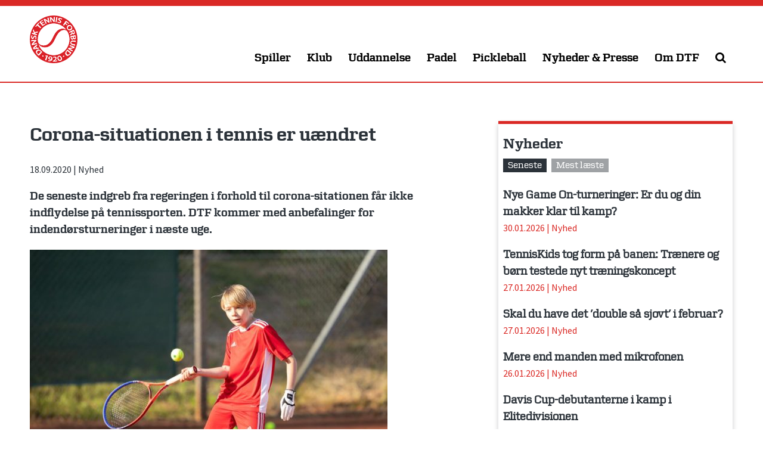

--- FILE ---
content_type: text/html; charset=UTF-8
request_url: https://tennis.dk/corona-situationen-i-tennis-er-uaendret/
body_size: 21635
content:
<!DOCTYPE html>
<html lang="da-DK">
<head>
<meta charset="UTF-8">
<meta name="viewport" content="width=device-width, initial-scale=1">
<link rel="profile" href="http://gmpg.org/xfn/11">
<link rel="pingback" href="https://tennis.dk/xmlrpc.php">

<meta name='robots' content='index, follow, max-image-preview:large, max-snippet:-1, max-video-preview:-1' />

	<!-- This site is optimized with the Yoast SEO plugin v26.8 - https://yoast.com/product/yoast-seo-wordpress/ -->
	<title>Corona-situationen i tennis er uændret &#183; Dansk Tennis Forbund</title>
	<meta name="description" content="De seneste indgreb fra regeringen i forhold til corona-sitationen får ikke indflydelse på tennissporten. DTF kommer med anbefalinger for indendørsturneringer i næste uge." />
	<link rel="canonical" href="https://tennis.dk/corona-situationen-i-tennis-er-uaendret/" />
	<meta property="og:locale" content="da_DK" />
	<meta property="og:type" content="article" />
	<meta property="og:title" content="Corona-situationen i tennis er uændret &#183; Dansk Tennis Forbund" />
	<meta property="og:description" content="De seneste indgreb fra regeringen i forhold til corona-sitationen får ikke indflydelse på tennissporten. DTF kommer med anbefalinger for indendørsturneringer i næste uge." />
	<meta property="og:url" content="https://tennis.dk/corona-situationen-i-tennis-er-uaendret/" />
	<meta property="og:site_name" content="Dansk Tennis Forbund" />
	<meta property="article:publisher" content="https://www.facebook.com/DanskTennisForbund.dk" />
	<meta property="article:published_time" content="2020-09-18T13:08:31+00:00" />
	<meta property="article:modified_time" content="2020-09-22T18:22:37+00:00" />
	<meta property="og:image" content="https://tennis.dk/wp-content/uploads/2020/06/A2A2746-1200px.jpg" />
	<meta property="og:image:width" content="1200" />
	<meta property="og:image:height" content="800" />
	<meta property="og:image:type" content="image/jpeg" />
	<meta name="author" content="Thomas Hansen" />
	<meta name="twitter:card" content="summary_large_image" />
	<meta name="twitter:creator" content="@dtftennis" />
	<meta name="twitter:site" content="@dtftennis" />
	<meta name="twitter:label1" content="Skrevet af" />
	<meta name="twitter:data1" content="Thomas Hansen" />
	<meta name="twitter:label2" content="Estimeret læsetid" />
	<meta name="twitter:data2" content="1 minut" />
	<script type="application/ld+json" class="yoast-schema-graph">{"@context":"https://schema.org","@graph":[{"@type":"Article","@id":"https://tennis.dk/corona-situationen-i-tennis-er-uaendret/#article","isPartOf":{"@id":"https://tennis.dk/corona-situationen-i-tennis-er-uaendret/"},"author":{"name":"Thomas Hansen","@id":"https://tennis.dk/#/schema/person/93e733a4886203f21cd0ed4c02d9a741"},"headline":"Corona-situationen i tennis er uændret","datePublished":"2020-09-18T13:08:31+00:00","dateModified":"2020-09-22T18:22:37+00:00","mainEntityOfPage":{"@id":"https://tennis.dk/corona-situationen-i-tennis-er-uaendret/"},"wordCount":196,"image":{"@id":"https://tennis.dk/corona-situationen-i-tennis-er-uaendret/#primaryimage"},"thumbnailUrl":"https://tennis.dk/wp-content/uploads/2020/06/A2A2746-1200px.jpg","articleSection":["Nyhed"],"inLanguage":"da-DK"},{"@type":"WebPage","@id":"https://tennis.dk/corona-situationen-i-tennis-er-uaendret/","url":"https://tennis.dk/corona-situationen-i-tennis-er-uaendret/","name":"Corona-situationen i tennis er uændret &#183; Dansk Tennis Forbund","isPartOf":{"@id":"https://tennis.dk/#website"},"primaryImageOfPage":{"@id":"https://tennis.dk/corona-situationen-i-tennis-er-uaendret/#primaryimage"},"image":{"@id":"https://tennis.dk/corona-situationen-i-tennis-er-uaendret/#primaryimage"},"thumbnailUrl":"https://tennis.dk/wp-content/uploads/2020/06/A2A2746-1200px.jpg","datePublished":"2020-09-18T13:08:31+00:00","dateModified":"2020-09-22T18:22:37+00:00","author":{"@id":"https://tennis.dk/#/schema/person/93e733a4886203f21cd0ed4c02d9a741"},"description":"De seneste indgreb fra regeringen i forhold til corona-sitationen får ikke indflydelse på tennissporten. DTF kommer med anbefalinger for indendørsturneringer i næste uge.","breadcrumb":{"@id":"https://tennis.dk/corona-situationen-i-tennis-er-uaendret/#breadcrumb"},"inLanguage":"da-DK","potentialAction":[{"@type":"ReadAction","target":["https://tennis.dk/corona-situationen-i-tennis-er-uaendret/"]}]},{"@type":"ImageObject","inLanguage":"da-DK","@id":"https://tennis.dk/corona-situationen-i-tennis-er-uaendret/#primaryimage","url":"https://tennis.dk/wp-content/uploads/2020/06/A2A2746-1200px.jpg","contentUrl":"https://tennis.dk/wp-content/uploads/2020/06/A2A2746-1200px.jpg","width":1200,"height":800,"caption":"En række lempelser gør det sjovere at være tennis- og padelklub. Foto: Morten Olsen"},{"@type":"BreadcrumbList","@id":"https://tennis.dk/corona-situationen-i-tennis-er-uaendret/#breadcrumb","itemListElement":[{"@type":"ListItem","position":1,"name":"Hjem","item":"https://tennis.dk/"},{"@type":"ListItem","position":2,"name":"Nyt fra Dansk Tennis Forbund","item":"https://tennis.dk/nyheder/"},{"@type":"ListItem","position":3,"name":"Corona-situationen i tennis er uændret"}]},{"@type":"WebSite","@id":"https://tennis.dk/#website","url":"https://tennis.dk/","name":"Dansk Tennis Forbund","description":"","potentialAction":[{"@type":"SearchAction","target":{"@type":"EntryPoint","urlTemplate":"https://tennis.dk/?s={search_term_string}"},"query-input":{"@type":"PropertyValueSpecification","valueRequired":true,"valueName":"search_term_string"}}],"inLanguage":"da-DK"},{"@type":"Person","@id":"https://tennis.dk/#/schema/person/93e733a4886203f21cd0ed4c02d9a741","name":"Thomas Hansen","image":{"@type":"ImageObject","inLanguage":"da-DK","@id":"https://tennis.dk/#/schema/person/image/","url":"https://secure.gravatar.com/avatar/9e1ab0b5f7b9c157d114048d7ce20ec44d6b16de9e66bc4df57bc0e1a9d817e9?s=96&d=mm&r=g","contentUrl":"https://secure.gravatar.com/avatar/9e1ab0b5f7b9c157d114048d7ce20ec44d6b16de9e66bc4df57bc0e1a9d817e9?s=96&d=mm&r=g","caption":"Thomas Hansen"}}]}</script>
	<!-- / Yoast SEO plugin. -->


<link rel='dns-prefetch' href='//brand.tennis.dk' />
<link rel='dns-prefetch' href='//fonts.googleapis.com' />
<link rel='dns-prefetch' href='//maxcdn.bootstrapcdn.com' />
<link rel="alternate" type="application/rss+xml" title="Dansk Tennis Forbund &raquo; Feed" href="https://tennis.dk/feed/" />
<link rel="alternate" type="application/rss+xml" title="Dansk Tennis Forbund &raquo;-kommentar-feed" href="https://tennis.dk/comments/feed/" />
<link rel="alternate" title="oEmbed (JSON)" type="application/json+oembed" href="https://tennis.dk/wp-json/oembed/1.0/embed?url=https%3A%2F%2Ftennis.dk%2Fcorona-situationen-i-tennis-er-uaendret%2F" />
<link rel="alternate" title="oEmbed (XML)" type="text/xml+oembed" href="https://tennis.dk/wp-json/oembed/1.0/embed?url=https%3A%2F%2Ftennis.dk%2Fcorona-situationen-i-tennis-er-uaendret%2F&#038;format=xml" />
		<!-- This site uses the Google Analytics by MonsterInsights plugin v9.11.1 - Using Analytics tracking - https://www.monsterinsights.com/ -->
							<script src="//www.googletagmanager.com/gtag/js?id=G-L7KH0GED89"  data-cfasync="false" data-wpfc-render="false" type="text/javascript" async></script>
			<script data-cfasync="false" data-wpfc-render="false" type="text/javascript">
				var mi_version = '9.11.1';
				var mi_track_user = true;
				var mi_no_track_reason = '';
								var MonsterInsightsDefaultLocations = {"page_location":"https:\/\/tennis.dk\/corona-situationen-i-tennis-er-uaendret\/"};
								if ( typeof MonsterInsightsPrivacyGuardFilter === 'function' ) {
					var MonsterInsightsLocations = (typeof MonsterInsightsExcludeQuery === 'object') ? MonsterInsightsPrivacyGuardFilter( MonsterInsightsExcludeQuery ) : MonsterInsightsPrivacyGuardFilter( MonsterInsightsDefaultLocations );
				} else {
					var MonsterInsightsLocations = (typeof MonsterInsightsExcludeQuery === 'object') ? MonsterInsightsExcludeQuery : MonsterInsightsDefaultLocations;
				}

								var disableStrs = [
										'ga-disable-G-L7KH0GED89',
									];

				/* Function to detect opted out users */
				function __gtagTrackerIsOptedOut() {
					for (var index = 0; index < disableStrs.length; index++) {
						if (document.cookie.indexOf(disableStrs[index] + '=true') > -1) {
							return true;
						}
					}

					return false;
				}

				/* Disable tracking if the opt-out cookie exists. */
				if (__gtagTrackerIsOptedOut()) {
					for (var index = 0; index < disableStrs.length; index++) {
						window[disableStrs[index]] = true;
					}
				}

				/* Opt-out function */
				function __gtagTrackerOptout() {
					for (var index = 0; index < disableStrs.length; index++) {
						document.cookie = disableStrs[index] + '=true; expires=Thu, 31 Dec 2099 23:59:59 UTC; path=/';
						window[disableStrs[index]] = true;
					}
				}

				if ('undefined' === typeof gaOptout) {
					function gaOptout() {
						__gtagTrackerOptout();
					}
				}
								window.dataLayer = window.dataLayer || [];

				window.MonsterInsightsDualTracker = {
					helpers: {},
					trackers: {},
				};
				if (mi_track_user) {
					function __gtagDataLayer() {
						dataLayer.push(arguments);
					}

					function __gtagTracker(type, name, parameters) {
						if (!parameters) {
							parameters = {};
						}

						if (parameters.send_to) {
							__gtagDataLayer.apply(null, arguments);
							return;
						}

						if (type === 'event') {
														parameters.send_to = monsterinsights_frontend.v4_id;
							var hookName = name;
							if (typeof parameters['event_category'] !== 'undefined') {
								hookName = parameters['event_category'] + ':' + name;
							}

							if (typeof MonsterInsightsDualTracker.trackers[hookName] !== 'undefined') {
								MonsterInsightsDualTracker.trackers[hookName](parameters);
							} else {
								__gtagDataLayer('event', name, parameters);
							}
							
						} else {
							__gtagDataLayer.apply(null, arguments);
						}
					}

					__gtagTracker('js', new Date());
					__gtagTracker('set', {
						'developer_id.dZGIzZG': true,
											});
					if ( MonsterInsightsLocations.page_location ) {
						__gtagTracker('set', MonsterInsightsLocations);
					}
										__gtagTracker('config', 'G-L7KH0GED89', {"forceSSL":"true"} );
										window.gtag = __gtagTracker;										(function () {
						/* https://developers.google.com/analytics/devguides/collection/analyticsjs/ */
						/* ga and __gaTracker compatibility shim. */
						var noopfn = function () {
							return null;
						};
						var newtracker = function () {
							return new Tracker();
						};
						var Tracker = function () {
							return null;
						};
						var p = Tracker.prototype;
						p.get = noopfn;
						p.set = noopfn;
						p.send = function () {
							var args = Array.prototype.slice.call(arguments);
							args.unshift('send');
							__gaTracker.apply(null, args);
						};
						var __gaTracker = function () {
							var len = arguments.length;
							if (len === 0) {
								return;
							}
							var f = arguments[len - 1];
							if (typeof f !== 'object' || f === null || typeof f.hitCallback !== 'function') {
								if ('send' === arguments[0]) {
									var hitConverted, hitObject = false, action;
									if ('event' === arguments[1]) {
										if ('undefined' !== typeof arguments[3]) {
											hitObject = {
												'eventAction': arguments[3],
												'eventCategory': arguments[2],
												'eventLabel': arguments[4],
												'value': arguments[5] ? arguments[5] : 1,
											}
										}
									}
									if ('pageview' === arguments[1]) {
										if ('undefined' !== typeof arguments[2]) {
											hitObject = {
												'eventAction': 'page_view',
												'page_path': arguments[2],
											}
										}
									}
									if (typeof arguments[2] === 'object') {
										hitObject = arguments[2];
									}
									if (typeof arguments[5] === 'object') {
										Object.assign(hitObject, arguments[5]);
									}
									if ('undefined' !== typeof arguments[1].hitType) {
										hitObject = arguments[1];
										if ('pageview' === hitObject.hitType) {
											hitObject.eventAction = 'page_view';
										}
									}
									if (hitObject) {
										action = 'timing' === arguments[1].hitType ? 'timing_complete' : hitObject.eventAction;
										hitConverted = mapArgs(hitObject);
										__gtagTracker('event', action, hitConverted);
									}
								}
								return;
							}

							function mapArgs(args) {
								var arg, hit = {};
								var gaMap = {
									'eventCategory': 'event_category',
									'eventAction': 'event_action',
									'eventLabel': 'event_label',
									'eventValue': 'event_value',
									'nonInteraction': 'non_interaction',
									'timingCategory': 'event_category',
									'timingVar': 'name',
									'timingValue': 'value',
									'timingLabel': 'event_label',
									'page': 'page_path',
									'location': 'page_location',
									'title': 'page_title',
									'referrer' : 'page_referrer',
								};
								for (arg in args) {
																		if (!(!args.hasOwnProperty(arg) || !gaMap.hasOwnProperty(arg))) {
										hit[gaMap[arg]] = args[arg];
									} else {
										hit[arg] = args[arg];
									}
								}
								return hit;
							}

							try {
								f.hitCallback();
							} catch (ex) {
							}
						};
						__gaTracker.create = newtracker;
						__gaTracker.getByName = newtracker;
						__gaTracker.getAll = function () {
							return [];
						};
						__gaTracker.remove = noopfn;
						__gaTracker.loaded = true;
						window['__gaTracker'] = __gaTracker;
					})();
									} else {
										console.log("");
					(function () {
						function __gtagTracker() {
							return null;
						}

						window['__gtagTracker'] = __gtagTracker;
						window['gtag'] = __gtagTracker;
					})();
									}
			</script>
							<!-- / Google Analytics by MonsterInsights -->
		<style id='wp-img-auto-sizes-contain-inline-css' type='text/css'>
img:is([sizes=auto i],[sizes^="auto," i]){contain-intrinsic-size:3000px 1500px}
/*# sourceURL=wp-img-auto-sizes-contain-inline-css */
</style>
<style id='wp-emoji-styles-inline-css' type='text/css'>

	img.wp-smiley, img.emoji {
		display: inline !important;
		border: none !important;
		box-shadow: none !important;
		height: 1em !important;
		width: 1em !important;
		margin: 0 0.07em !important;
		vertical-align: -0.1em !important;
		background: none !important;
		padding: 0 !important;
	}
/*# sourceURL=wp-emoji-styles-inline-css */
</style>
<style id='wp-block-library-inline-css' type='text/css'>
:root{--wp-block-synced-color:#7a00df;--wp-block-synced-color--rgb:122,0,223;--wp-bound-block-color:var(--wp-block-synced-color);--wp-editor-canvas-background:#ddd;--wp-admin-theme-color:#007cba;--wp-admin-theme-color--rgb:0,124,186;--wp-admin-theme-color-darker-10:#006ba1;--wp-admin-theme-color-darker-10--rgb:0,107,160.5;--wp-admin-theme-color-darker-20:#005a87;--wp-admin-theme-color-darker-20--rgb:0,90,135;--wp-admin-border-width-focus:2px}@media (min-resolution:192dpi){:root{--wp-admin-border-width-focus:1.5px}}.wp-element-button{cursor:pointer}:root .has-very-light-gray-background-color{background-color:#eee}:root .has-very-dark-gray-background-color{background-color:#313131}:root .has-very-light-gray-color{color:#eee}:root .has-very-dark-gray-color{color:#313131}:root .has-vivid-green-cyan-to-vivid-cyan-blue-gradient-background{background:linear-gradient(135deg,#00d084,#0693e3)}:root .has-purple-crush-gradient-background{background:linear-gradient(135deg,#34e2e4,#4721fb 50%,#ab1dfe)}:root .has-hazy-dawn-gradient-background{background:linear-gradient(135deg,#faaca8,#dad0ec)}:root .has-subdued-olive-gradient-background{background:linear-gradient(135deg,#fafae1,#67a671)}:root .has-atomic-cream-gradient-background{background:linear-gradient(135deg,#fdd79a,#004a59)}:root .has-nightshade-gradient-background{background:linear-gradient(135deg,#330968,#31cdcf)}:root .has-midnight-gradient-background{background:linear-gradient(135deg,#020381,#2874fc)}:root{--wp--preset--font-size--normal:16px;--wp--preset--font-size--huge:42px}.has-regular-font-size{font-size:1em}.has-larger-font-size{font-size:2.625em}.has-normal-font-size{font-size:var(--wp--preset--font-size--normal)}.has-huge-font-size{font-size:var(--wp--preset--font-size--huge)}.has-text-align-center{text-align:center}.has-text-align-left{text-align:left}.has-text-align-right{text-align:right}.has-fit-text{white-space:nowrap!important}#end-resizable-editor-section{display:none}.aligncenter{clear:both}.items-justified-left{justify-content:flex-start}.items-justified-center{justify-content:center}.items-justified-right{justify-content:flex-end}.items-justified-space-between{justify-content:space-between}.screen-reader-text{border:0;clip-path:inset(50%);height:1px;margin:-1px;overflow:hidden;padding:0;position:absolute;width:1px;word-wrap:normal!important}.screen-reader-text:focus{background-color:#ddd;clip-path:none;color:#444;display:block;font-size:1em;height:auto;left:5px;line-height:normal;padding:15px 23px 14px;text-decoration:none;top:5px;width:auto;z-index:100000}html :where(.has-border-color){border-style:solid}html :where([style*=border-top-color]){border-top-style:solid}html :where([style*=border-right-color]){border-right-style:solid}html :where([style*=border-bottom-color]){border-bottom-style:solid}html :where([style*=border-left-color]){border-left-style:solid}html :where([style*=border-width]){border-style:solid}html :where([style*=border-top-width]){border-top-style:solid}html :where([style*=border-right-width]){border-right-style:solid}html :where([style*=border-bottom-width]){border-bottom-style:solid}html :where([style*=border-left-width]){border-left-style:solid}html :where(img[class*=wp-image-]){height:auto;max-width:100%}:where(figure){margin:0 0 1em}html :where(.is-position-sticky){--wp-admin--admin-bar--position-offset:var(--wp-admin--admin-bar--height,0px)}@media screen and (max-width:600px){html :where(.is-position-sticky){--wp-admin--admin-bar--position-offset:0px}}

/*# sourceURL=wp-block-library-inline-css */
</style><style id='global-styles-inline-css' type='text/css'>
:root{--wp--preset--aspect-ratio--square: 1;--wp--preset--aspect-ratio--4-3: 4/3;--wp--preset--aspect-ratio--3-4: 3/4;--wp--preset--aspect-ratio--3-2: 3/2;--wp--preset--aspect-ratio--2-3: 2/3;--wp--preset--aspect-ratio--16-9: 16/9;--wp--preset--aspect-ratio--9-16: 9/16;--wp--preset--color--black: #000000;--wp--preset--color--cyan-bluish-gray: #abb8c3;--wp--preset--color--white: #ffffff;--wp--preset--color--pale-pink: #f78da7;--wp--preset--color--vivid-red: #cf2e2e;--wp--preset--color--luminous-vivid-orange: #ff6900;--wp--preset--color--luminous-vivid-amber: #fcb900;--wp--preset--color--light-green-cyan: #7bdcb5;--wp--preset--color--vivid-green-cyan: #00d084;--wp--preset--color--pale-cyan-blue: #8ed1fc;--wp--preset--color--vivid-cyan-blue: #0693e3;--wp--preset--color--vivid-purple: #9b51e0;--wp--preset--gradient--vivid-cyan-blue-to-vivid-purple: linear-gradient(135deg,rgb(6,147,227) 0%,rgb(155,81,224) 100%);--wp--preset--gradient--light-green-cyan-to-vivid-green-cyan: linear-gradient(135deg,rgb(122,220,180) 0%,rgb(0,208,130) 100%);--wp--preset--gradient--luminous-vivid-amber-to-luminous-vivid-orange: linear-gradient(135deg,rgb(252,185,0) 0%,rgb(255,105,0) 100%);--wp--preset--gradient--luminous-vivid-orange-to-vivid-red: linear-gradient(135deg,rgb(255,105,0) 0%,rgb(207,46,46) 100%);--wp--preset--gradient--very-light-gray-to-cyan-bluish-gray: linear-gradient(135deg,rgb(238,238,238) 0%,rgb(169,184,195) 100%);--wp--preset--gradient--cool-to-warm-spectrum: linear-gradient(135deg,rgb(74,234,220) 0%,rgb(151,120,209) 20%,rgb(207,42,186) 40%,rgb(238,44,130) 60%,rgb(251,105,98) 80%,rgb(254,248,76) 100%);--wp--preset--gradient--blush-light-purple: linear-gradient(135deg,rgb(255,206,236) 0%,rgb(152,150,240) 100%);--wp--preset--gradient--blush-bordeaux: linear-gradient(135deg,rgb(254,205,165) 0%,rgb(254,45,45) 50%,rgb(107,0,62) 100%);--wp--preset--gradient--luminous-dusk: linear-gradient(135deg,rgb(255,203,112) 0%,rgb(199,81,192) 50%,rgb(65,88,208) 100%);--wp--preset--gradient--pale-ocean: linear-gradient(135deg,rgb(255,245,203) 0%,rgb(182,227,212) 50%,rgb(51,167,181) 100%);--wp--preset--gradient--electric-grass: linear-gradient(135deg,rgb(202,248,128) 0%,rgb(113,206,126) 100%);--wp--preset--gradient--midnight: linear-gradient(135deg,rgb(2,3,129) 0%,rgb(40,116,252) 100%);--wp--preset--font-size--small: 13px;--wp--preset--font-size--medium: 20px;--wp--preset--font-size--large: 36px;--wp--preset--font-size--x-large: 42px;--wp--preset--spacing--20: 0.44rem;--wp--preset--spacing--30: 0.67rem;--wp--preset--spacing--40: 1rem;--wp--preset--spacing--50: 1.5rem;--wp--preset--spacing--60: 2.25rem;--wp--preset--spacing--70: 3.38rem;--wp--preset--spacing--80: 5.06rem;--wp--preset--shadow--natural: 6px 6px 9px rgba(0, 0, 0, 0.2);--wp--preset--shadow--deep: 12px 12px 50px rgba(0, 0, 0, 0.4);--wp--preset--shadow--sharp: 6px 6px 0px rgba(0, 0, 0, 0.2);--wp--preset--shadow--outlined: 6px 6px 0px -3px rgb(255, 255, 255), 6px 6px rgb(0, 0, 0);--wp--preset--shadow--crisp: 6px 6px 0px rgb(0, 0, 0);}:where(.is-layout-flex){gap: 0.5em;}:where(.is-layout-grid){gap: 0.5em;}body .is-layout-flex{display: flex;}.is-layout-flex{flex-wrap: wrap;align-items: center;}.is-layout-flex > :is(*, div){margin: 0;}body .is-layout-grid{display: grid;}.is-layout-grid > :is(*, div){margin: 0;}:where(.wp-block-columns.is-layout-flex){gap: 2em;}:where(.wp-block-columns.is-layout-grid){gap: 2em;}:where(.wp-block-post-template.is-layout-flex){gap: 1.25em;}:where(.wp-block-post-template.is-layout-grid){gap: 1.25em;}.has-black-color{color: var(--wp--preset--color--black) !important;}.has-cyan-bluish-gray-color{color: var(--wp--preset--color--cyan-bluish-gray) !important;}.has-white-color{color: var(--wp--preset--color--white) !important;}.has-pale-pink-color{color: var(--wp--preset--color--pale-pink) !important;}.has-vivid-red-color{color: var(--wp--preset--color--vivid-red) !important;}.has-luminous-vivid-orange-color{color: var(--wp--preset--color--luminous-vivid-orange) !important;}.has-luminous-vivid-amber-color{color: var(--wp--preset--color--luminous-vivid-amber) !important;}.has-light-green-cyan-color{color: var(--wp--preset--color--light-green-cyan) !important;}.has-vivid-green-cyan-color{color: var(--wp--preset--color--vivid-green-cyan) !important;}.has-pale-cyan-blue-color{color: var(--wp--preset--color--pale-cyan-blue) !important;}.has-vivid-cyan-blue-color{color: var(--wp--preset--color--vivid-cyan-blue) !important;}.has-vivid-purple-color{color: var(--wp--preset--color--vivid-purple) !important;}.has-black-background-color{background-color: var(--wp--preset--color--black) !important;}.has-cyan-bluish-gray-background-color{background-color: var(--wp--preset--color--cyan-bluish-gray) !important;}.has-white-background-color{background-color: var(--wp--preset--color--white) !important;}.has-pale-pink-background-color{background-color: var(--wp--preset--color--pale-pink) !important;}.has-vivid-red-background-color{background-color: var(--wp--preset--color--vivid-red) !important;}.has-luminous-vivid-orange-background-color{background-color: var(--wp--preset--color--luminous-vivid-orange) !important;}.has-luminous-vivid-amber-background-color{background-color: var(--wp--preset--color--luminous-vivid-amber) !important;}.has-light-green-cyan-background-color{background-color: var(--wp--preset--color--light-green-cyan) !important;}.has-vivid-green-cyan-background-color{background-color: var(--wp--preset--color--vivid-green-cyan) !important;}.has-pale-cyan-blue-background-color{background-color: var(--wp--preset--color--pale-cyan-blue) !important;}.has-vivid-cyan-blue-background-color{background-color: var(--wp--preset--color--vivid-cyan-blue) !important;}.has-vivid-purple-background-color{background-color: var(--wp--preset--color--vivid-purple) !important;}.has-black-border-color{border-color: var(--wp--preset--color--black) !important;}.has-cyan-bluish-gray-border-color{border-color: var(--wp--preset--color--cyan-bluish-gray) !important;}.has-white-border-color{border-color: var(--wp--preset--color--white) !important;}.has-pale-pink-border-color{border-color: var(--wp--preset--color--pale-pink) !important;}.has-vivid-red-border-color{border-color: var(--wp--preset--color--vivid-red) !important;}.has-luminous-vivid-orange-border-color{border-color: var(--wp--preset--color--luminous-vivid-orange) !important;}.has-luminous-vivid-amber-border-color{border-color: var(--wp--preset--color--luminous-vivid-amber) !important;}.has-light-green-cyan-border-color{border-color: var(--wp--preset--color--light-green-cyan) !important;}.has-vivid-green-cyan-border-color{border-color: var(--wp--preset--color--vivid-green-cyan) !important;}.has-pale-cyan-blue-border-color{border-color: var(--wp--preset--color--pale-cyan-blue) !important;}.has-vivid-cyan-blue-border-color{border-color: var(--wp--preset--color--vivid-cyan-blue) !important;}.has-vivid-purple-border-color{border-color: var(--wp--preset--color--vivid-purple) !important;}.has-vivid-cyan-blue-to-vivid-purple-gradient-background{background: var(--wp--preset--gradient--vivid-cyan-blue-to-vivid-purple) !important;}.has-light-green-cyan-to-vivid-green-cyan-gradient-background{background: var(--wp--preset--gradient--light-green-cyan-to-vivid-green-cyan) !important;}.has-luminous-vivid-amber-to-luminous-vivid-orange-gradient-background{background: var(--wp--preset--gradient--luminous-vivid-amber-to-luminous-vivid-orange) !important;}.has-luminous-vivid-orange-to-vivid-red-gradient-background{background: var(--wp--preset--gradient--luminous-vivid-orange-to-vivid-red) !important;}.has-very-light-gray-to-cyan-bluish-gray-gradient-background{background: var(--wp--preset--gradient--very-light-gray-to-cyan-bluish-gray) !important;}.has-cool-to-warm-spectrum-gradient-background{background: var(--wp--preset--gradient--cool-to-warm-spectrum) !important;}.has-blush-light-purple-gradient-background{background: var(--wp--preset--gradient--blush-light-purple) !important;}.has-blush-bordeaux-gradient-background{background: var(--wp--preset--gradient--blush-bordeaux) !important;}.has-luminous-dusk-gradient-background{background: var(--wp--preset--gradient--luminous-dusk) !important;}.has-pale-ocean-gradient-background{background: var(--wp--preset--gradient--pale-ocean) !important;}.has-electric-grass-gradient-background{background: var(--wp--preset--gradient--electric-grass) !important;}.has-midnight-gradient-background{background: var(--wp--preset--gradient--midnight) !important;}.has-small-font-size{font-size: var(--wp--preset--font-size--small) !important;}.has-medium-font-size{font-size: var(--wp--preset--font-size--medium) !important;}.has-large-font-size{font-size: var(--wp--preset--font-size--large) !important;}.has-x-large-font-size{font-size: var(--wp--preset--font-size--x-large) !important;}
/*# sourceURL=global-styles-inline-css */
</style>

<style id='classic-theme-styles-inline-css' type='text/css'>
/*! This file is auto-generated */
.wp-block-button__link{color:#fff;background-color:#32373c;border-radius:9999px;box-shadow:none;text-decoration:none;padding:calc(.667em + 2px) calc(1.333em + 2px);font-size:1.125em}.wp-block-file__button{background:#32373c;color:#fff;text-decoration:none}
/*# sourceURL=/wp-includes/css/classic-themes.min.css */
</style>
<link rel='stylesheet' id='bootstrap-collapse-css' href='https://tennis.dk/wp-content/plugins/smf-accordion/js/bootstrap-collapse.css?ver=3.3.6' type='text/css' media='all' />
<link rel='stylesheet' id='tennisdk-style-css' href='https://tennis.dk/wp-content/themes/tennisdk/style.css?ver=1733386671' type='text/css' media='all' />
<link rel='stylesheet' id='tennisdk-zetta-css' href='https://brand.tennis.dk/zetta-webfont/fonts.css?ver=6.9' type='text/css' media='all' />
<link rel='stylesheet' id='tennisdk-sourcesans-css' href='https://fonts.googleapis.com/css?family=Source+Sans+Pro%3A400%2C700&#038;ver=6.9' type='text/css' media='all' />
<link rel='stylesheet' id='font-awesome-css' href='https://maxcdn.bootstrapcdn.com/font-awesome/4.7.0/css/font-awesome.min.css?ver=6.9' type='text/css' media='all' />
<script type="text/javascript" src="https://tennis.dk/wp-content/plugins/google-analytics-for-wordpress/assets/js/frontend-gtag.min.js?ver=9.11.1" id="monsterinsights-frontend-script-js" async="async" data-wp-strategy="async"></script>
<script data-cfasync="false" data-wpfc-render="false" type="text/javascript" id='monsterinsights-frontend-script-js-extra'>/* <![CDATA[ */
var monsterinsights_frontend = {"js_events_tracking":"true","download_extensions":"doc,pdf,ppt,zip,xls,docx,pptx,xlsx","inbound_paths":"[]","home_url":"https:\/\/tennis.dk","hash_tracking":"false","v4_id":"G-L7KH0GED89"};/* ]]> */
</script>
<script type="text/javascript" src="https://tennis.dk/wp-includes/js/jquery/jquery.min.js?ver=3.7.1" id="jquery-core-js"></script>
<script type="text/javascript" src="https://tennis.dk/wp-includes/js/jquery/jquery-migrate.min.js?ver=3.4.1" id="jquery-migrate-js"></script>
<script type="text/javascript" src="https://tennis.dk/wp-content/plugins/smf-accordion/js/bootstrap-collapse.min.js?ver=3.4.1" id="bootstrap-collapse-js"></script>
<script type="text/javascript" src="https://tennis.dk/wp-content/plugins/smf-accordion/js/accordion.js?ver=0.5" id="smf-accordion-js"></script>
<link rel="https://api.w.org/" href="https://tennis.dk/wp-json/" /><link rel="alternate" title="JSON" type="application/json" href="https://tennis.dk/wp-json/wp/v2/posts/20540" /><link rel="EditURI" type="application/rsd+xml" title="RSD" href="https://tennis.dk/xmlrpc.php?rsd" />
<meta name="generator" content="WordPress 6.9" />
<link rel='shortlink' href='https://tennis.dk/?p=20540' />
<link rel="icon" href="https://tennis.dk/wp-content/uploads/2016/11/cropped-DTF-logo-600x600-32x32.png" sizes="32x32" />
<link rel="icon" href="https://tennis.dk/wp-content/uploads/2016/11/cropped-DTF-logo-600x600-192x192.png" sizes="192x192" />
<link rel="apple-touch-icon" href="https://tennis.dk/wp-content/uploads/2016/11/cropped-DTF-logo-600x600-180x180.png" />
<meta name="msapplication-TileImage" content="https://tennis.dk/wp-content/uploads/2016/11/cropped-DTF-logo-600x600-270x270.png" />
		<style type="text/css" id="wp-custom-css">
			.page-id-16456 #content .content:last-of-type {
	margin-top:40px;
	background:#ebebeb;
	padding:40px 0;
}		</style>
		
</head>
<body class="wp-singular post-template-default single single-post postid-20540 single-format-standard wp-theme-tennisdk group-blog">

<script>
window.addEventListener('CookieInformationConsentGiven', function (event) {
if (CookieInformation.getConsentGivenFor('cookie_cat_marketing')) {

  window.fbAsyncInit = function() {
    FB.init({
      appId      : '1823784507893825',
      xfbml      : true,
      version    : 'v2.8'
    });
  };

  (function(d, s, id){
     var js, fjs = d.getElementsByTagName(s)[0];
     if (d.getElementById(id)) {return;}
     js = d.createElement(s); js.id = id;
     js.src = "//connect.facebook.net/da_DK/sdk.js";
     fjs.parentNode.insertBefore(js, fjs);
   }(document, 'script', 'facebook-jssdk'));
}
}, false);
</script>
<div id="page" class="site">
	<a class="skip-link screen-reader-text" href="#content">Skip to content</a>

	
	<header id="masthead" class="site-header " role="banner">
		<div class="wrapper">
			<div class="site-branding">
				<p class="site-title"><a href="https://tennis.dk/" rel="home"><?xml version="1.0" encoding="utf-8"?>
<!-- Generator: Adobe Illustrator 19.0.0, SVG Export Plug-In . SVG Version: 6.00 Build 0)  -->
<!DOCTYPE svg PUBLIC "-//W3C//DTD SVG 1.1//EN" "http://www.w3.org/Graphics/SVG/1.1/DTD/svg11.dtd">
<svg xmlns="http://www.w3.org/2000/svg" xmlns:xlink="http://www.w3.org/1999/xlink" version="1.1" id="Layer_1" x="0px" y="0px" viewBox="0 0 500 500.8" xml:space="preserve">
<g>
	<path id="XMLID_71_" fill="#DA2128" d="M401,139.9C401,140,401,140,401,139.9c6,8.4,16.4,7.9,25.7,2.2c8.4-5.1,14.2-15.3,6.7-25.7   c-7.5-10.3-19.1-8.3-27-1.6C398.6,121.6,395,131.7,401,139.9z"/>
	<path id="XMLID_70_" fill="#DA2128" d="M81.3,372.7c-10.8,8.1-6.8,22.5,1.5,30.7c2.6,2.5,4.8,4.6,6.4,5.7   c9.1-9.3,18.1-18.7,27.1-28c-1-1.3-2.7-2.8-4-4.3C104.2,368,91.4,365.1,81.3,372.7z"/>
	<path id="XMLID_69_" fill="#DA2128" d="M51.4,337c-2.5,2.5-5.5,5.2-7.9,7.5c0.1,0.1,0.1,0.1,0.2,0.2c3.4-0.4,7.3-1.2,10.7-1.5   c5.7-0.4,8.5-0.8,14.1-1.5c-3.1-5.8-4.4-8.7-6.9-14.7C57.3,330.9,55.2,332.9,51.4,337z"/>
	<path id="XMLID_68_" fill="#DA2128" d="M217.3,436.3L217.3,436.3c-5.2-0.9-10.2,2.3-11.5,9c-1.2,5.7,1.8,10.6,8.2,11.6   c4.6,0.7,8.6-0.7,10.6-2.9c0.5-0.6,0.9-1.4,1.1-2.9C226.5,443.1,223.8,437.4,217.3,436.3z"/>
	<path id="XMLID_67_" fill="#DA2128" d="M445.8,243.1c6.4-0.3,9-7.1,8.2-15c-0.2-2.1-0.3-3.2-0.6-5.3c-7.2,1-10.8,1.4-18.1,2.4   c-0.1,1.3,0.1,3,0.4,5.2C436.3,237.4,439.1,243.4,445.8,243.1z"/>
	<path id="XMLID_66_" fill="#DA2128" d="M469,240.6c5.1-0.2,7.7-5.3,6.8-14.1c-0.4-3.4-0.8-5.5-1.2-6.8c-6.3,0.8-9.4,1.3-15.6,2.1   c0.4,2.4,0.5,3.6,0.7,6C460.5,235.8,464.1,240.8,469,240.6z"/>
	<path id="XMLID_65_" fill="#DA2128" d="M458.2,185.8c5.6-1.7,7.1-7.6,4-16c-1.2-3.2-2.4-5.5-3.1-6.6c-6.5,2.7-9.8,4.1-16.3,6.8   c1,2.4,1.5,3.6,2.4,6C448,183.6,452.9,187.4,458.2,185.8z"/>
	<path fill="#DA2128" d="M250,0C112,0,0,112.1,0,250.4c0,138.3,112,250.4,250,250.4c138.1,0,250-112.1,250-250.4   C500,112.1,388.1,0,250,0z M481.5,224.8c0.9,8.9,0.1,15.3-2.2,20c-2,4-5.2,6.4-9.2,6.4c-5,0-9.2-4.1-11.6-11c-0.1,0-0.1,0-0.2,0   c-1.1,7.3-5.7,13.3-12.7,13.1c-4.5-0.1-7.9-2.2-10.4-5.3c-3.3-3.9-5.1-10.2-6.2-19.6c-0.6-5.2-0.9-9-1.1-11.5   c16.6-3.1,33.2-6.2,49.9-9.3C479.3,211.7,480.7,218.2,481.5,224.8z M467.5,166.6c3.5,9.1,4.3,16.1,2.8,21.3   c-1.3,4.5-4.3,7.3-8.4,8.3c-6.4,1.7-12-2.3-15.8-8.1c-0.1,0-0.1,0-0.2,0c0.2,5.1-2.6,8.7-7.5,11.6c-6.1,3.4-10.9,6.2-12.5,7.7   c-0.9-3.6-1.4-5.5-2.5-9.1c1.2-1.3,5.2-3.9,10.7-7.3c6.1-3.7,7.5-7.4,5.2-13.8c-0.8-2.1-1.2-3.1-2.1-5.1c-8,3.3-12,5-20.1,8.3   c-1.4-3.4-2.1-5-3.6-8.3c15.3-7.3,30.6-14.6,46-21.9C462.1,154.5,465.2,160.4,467.5,166.6z M375.9,145.9   c-2.9-2.2-13.3-8.7-31.5-8.5c-39.6,0.7-71.7,23.9-102.3,91.5c-31.9,70.2-71.5,94.2-117.7,82.6c-19.4-4.9-33.5-19.3-37-31   c-0.8-2.5-0.9-4.1-1-4.4c0,0-0.1,0,0,0c-2.4-15.3-2.7-31.2-0.6-47.4C97.8,137.9,181,74.1,271.6,86c23.1,3,44.4,10.7,63.1,21.9   c9.4,5.6,18.1,12.1,26.2,19.4c4.1,3.7,7.9,7.5,11.5,11.5c1.5,1.7,3.5,4.1,5.1,6.2C379.7,147.9,377.7,147.7,375.9,145.9z    M228.4,414.8c-34.5-4.6-65.1-19.4-89.1-41.1c-12-10.9-22.4-23.4-30.8-37.2c-4.2-6.9-7.8-14.1-11-21.6c-1.2-2.9-1.8-4.1-2.8-7.1   c-0.2-0.6-0.3-0.9-0.5-1.4c-0.5-1.4-0.2-3.2,1.8-0.3c0.4,0.6,1.8,2.2,2.4,2.9c6.5,8,18.7,20.6,39.3,24.8   c40.4,8.3,90.7-5.8,124.5-80.4c25.7-56.6,54.8-104.3,102.8-99.8c15.4,1.5,21.1,4.1,29.9,17.3c1.4,2.1,3.1,5.1,3.1,5.1v0   c14.4,28.7,20.7,61.8,16.1,96.1C402.2,362.9,319,426.8,228.4,414.8z M439.2,113c9.2,12.7,8.2,30.8-6.5,38.7   c-13,6.9-28.5,4.1-37.1-8.1c-0.1,0-0.1-0.1-0.1-0.1c-8.7-11.5-6.9-27.1,3.2-37C411.3,94.3,429.7,100.1,439.2,113z M378.6,56   c11.6,7.7,22.5,16.4,32.5,26c-1.8,1.9-2.8,3-4.6,4.9c-8-7.6-12.3-11.3-21.3-18c-3.8,5-5.7,7.6-9.5,12.6c7.8,5.9,11.5,9,18.5,15.5   c-1.8,1.9-2.7,2.9-4.5,4.8c-6.7-6.4-10.3-9.4-17.9-15c-5.4,7.2-8.2,10.8-13.6,18.1c-3.2-2.4-4.8-3.5-8.2-5.8   C359.5,84.7,369,70.3,378.6,56z M293.2,64.5c2.7,2.3,7,4.8,11.6,6.2c6.7,2.1,11.5,0.7,13.2-3.7c1.5-4-0.7-7.8-7.1-12.5   c-7.9-5.9-13.7-11.9-12.1-18.6c1.9-8,12.6-12.2,26.8-7.2c6.6,2.3,11.2,5.4,13.6,7.8c-2.1,1.9-3.1,3-5.1,5c-1.8-1.8-5.5-4.6-11-6.5   c-8-2.8-12.5-0.2-13.4,2.9c-1.2,4.2,2.1,7,9.1,12.6c8.9,7.1,11.4,13.4,8.7,19.7c-3.4,7.8-12.5,10.7-25.1,6.8   c-5.2-1.6-10.4-4.3-12.7-6.4C291.1,68.2,291.8,67,293.2,64.5z M277.6,18.3c4.6,0.6,7,0.9,11.6,1.7c-2.9,17-5.9,34-9,51   c-3.6-0.6-5.4-0.9-9-1.3C273.3,52.6,275.5,35.4,277.6,18.3z M222.4,18c8.5,8.5,12.3,13,19.3,22.1c4.1,5.4,7.7,11.5,10.2,17   c0.1,0,0.1,0,0.2-0.1c-0.6-7-0.8-13.9-0.7-22.2c0.1-7.4,0.1-11,0.2-18.4c4.3,0,6.4,0.1,10.7,0.4c-1.1,17.2-2,34.4-3.1,51.6   c-3.6-0.2-5.4-0.2-9-0.3c-5.7-9.6-9-14.2-16.2-23.3c-4.1-5.2-8.8-10.9-12.7-16.3c-0.1,0-0.1,0-0.3,0.1c1.4,6.4,2.4,13.1,3.5,22.3   c0.9,7.4,1.4,11.1,2.3,18.4c-3.4,0.4-5,0.7-8.3,1.2c-2.9-17-5.7-34-8.5-51C215,19,217.5,18.6,222.4,18z M156.8,35.4   c10.6,5.6,15.6,8.8,25,15.6c5.6,4,10.8,8.9,14.8,13.4c0.1,0,0.1-0.1,0.2-0.1c-2.5-6.6-4.8-13-7.1-21c-2-7.1-3-10.6-5-17.7   c4.1-1.1,6.2-1.7,10.4-2.7c4,16.8,8,33.5,11.9,50.3c-3.5,0.9-5.3,1.3-8.8,2.3c-8.3-7.5-12.8-11-22.4-17.6   c-5.5-3.8-11.6-7.9-16.8-11.9c-0.1,0.1-0.1,0.1-0.3,0.2c3.2,5.8,6.1,11.9,9.8,20.4c3,6.8,4.5,10.2,7.4,17c-3.1,1.4-4.6,2-7.7,3.6   c-7.6-15.5-15.2-30.9-22.9-46.4C149.8,38.4,152.1,37.4,156.8,35.4z M133.7,46.8c1.4,2.3,2,3.5,3.3,5.8c-9.2,5.3-13.7,8.2-22.4,14.6   c3.5,4.8,5.2,7.1,8.7,11.9c7.7-5.7,11.7-8.3,19.8-13c1.3,2.3,1.9,3.4,3.2,5.7c-7.8,4.6-11.7,7.1-19.1,12.6c4,5.4,6.1,8.2,10.1,13.6   c7.6-5.7,11.6-8.2,19.7-12.8c1.3,2.3,2,3.5,3.3,5.8c-9.4,5.3-18.3,11.3-26.6,18.1c-10.9-13.3-21.8-26.7-32.7-40   C111.1,60.9,122.2,53.4,133.7,46.8z M94.2,75.1c1.8,2.1,2.8,3.1,4.6,5.2c-5.9,5.3-8.8,8.1-14.3,14c10.8,10.3,21.7,20.5,32.5,30.8   c-2.7,2.9-4,4.3-6.5,7.4c-11.4-9.6-22.8-19.3-34.1-29c-5.2,6.2-7.8,9.5-12.6,16.3c-2.2-1.6-3.4-2.4-5.6-4   C68.6,100.8,80.7,87.2,94.2,75.1z M25.2,181.4c9.3,2.9,13.9,4.3,23.1,7.1c0-0.1,0.1-0.1,0.1-0.2c-1.5-2.1-2.8-4.3-4.1-6.4   c-4.8-8.8-7-13.4-10.9-23.1c2.2-5.2,3.4-7.8,6-12.9c2.9,10.2,6.5,20.2,11,29.8c11.8-3.2,23.4-6.1,35.6-7.5   c-1.9,3.8-2.8,5.7-4.5,9.5c-11.3,1.8-17,3.1-28.3,6.7c1.3,2.7,2,4,3.4,6.6c7.2,2.2,10.8,3.4,18,5.6c-1.1,3.5-1.5,5.2-2.4,8.7   c-16.7-4.2-33.4-8.5-50.1-12.8C23.2,188.1,23.8,185.9,25.2,181.4z M15.9,222c0.8-6.9,2.9-12.1,4.6-14.8c2.4,1.5,3.6,2.3,6,3.8   c-1.3,2.1-3.3,6.3-4,12.1c-0.9,8.4,2.5,12.2,5.7,12.4c4.4,0.2,6.5-3.5,10.4-11.5c4.9-10.2,10.6-13.9,17.3-12.6   c8.4,1.7,13.2,9.9,12.1,22.9c-0.5,5.4-2,11-3.5,13.7c-2.6-0.8-4.1-1.2-6.7-2.1c1.7-3.1,3.1-7.9,3.5-12.6c0.6-7-1.8-11.4-6.4-12.1   c-4.3-0.6-7.4,2.3-10.7,9.5c-4,9-8.7,16-15.6,15.9C20.6,246.5,14.1,236.9,15.9,222z M20.6,299.5c7.5-9.4,11.6-13.8,19.9-21.7   c5-4.7,10.7-9,15.8-12.1c0-0.1,0-0.1-0.1-0.2c-6.9,1.3-13.7,2.3-22,3c-7.3,0.7-10.9,1-18.3,1.7c-0.4-4.3-0.5-6.5-0.7-10.8   c17.2-0.8,34.4-1.6,51.6-2.4c0.1,3.6,0.3,5.4,0.6,9c-9,6.7-13.3,10.5-21.4,18.7c-4.7,4.7-9.8,10-14.8,14.4c0.1,0.1,0.1,0.2,0.1,0.3   c6.2-2.1,12.8-3.8,21.8-5.9c7.2-1.7,10.8-2.6,18-4.3c0.8,3.3,1.2,4.9,2.1,8.2c-16.5,4.7-33.1,9.4-49.7,14.1   C22.3,306.9,21.7,304.5,20.6,299.5z M33.9,340.6c12.6-13.6,26.4-26,41.3-37c1.2,3.7,1.8,5.5,3.2,9.1c-4.8,4-7.3,6.1-11.9,10.4   c2.9,7,4.5,10.4,8.1,17.2c6.2-1,9.4-1.5,15.6-2.8c1.9,3.3,2.9,4.9,5,8.2c-18,4.4-36.5,7.1-54.9,8.2C37.5,348.6,36.2,346,33.9,340.6   z M94.8,422c-4.8-3.3-10.3-7.8-15.6-13.2c-9.3-9.6-13.5-18-14.4-25.1c-1-7.9,2-15,9.7-20.2c8.1-5.5,15.9-6.1,22.6-4.3   c6.9,1.9,13.8,7,21.6,14.7c3.8,3.8,7,7,9.4,9.6C116.9,396.3,105.8,409.1,94.8,422z M143.4,429.2c-1.5,2.6-5.5,2.9-9.1,0.6   c-0.1,0-0.1,0-0.1,0c-3.5-2.3-5.1-6.1-3.5-8.5c1.6-2.5,5.6-2.5,9.1-0.4C143.2,423.1,144.9,426.7,143.4,429.2z M171.6,470.7   c-4.5-1.5-6.7-2.4-11.2-4.2c5.3-13.2,10.5-26.3,15.8-39.4c-0.1,0-0.1,0-0.2-0.1c-4.8,0.1-7.2,0-12.1-0.3c0.4-2.5,0.6-3.8,1-6.3   c6.2,0.3,9.2,0.3,15.3,0.2c3.1,1.2,4.6,1.7,7.6,2.8C182.4,439.2,177,455,171.6,470.7z M236,453.3c-0.6,10.6-5.6,18.2-13.1,22.3   c-5.8,3.3-14,4.5-22.3,3.5c-3-0.3-5.8-0.9-7.9-1.4c0.5-2.6,0.9-3.8,1.5-6.4c2.1,0.6,4.1,1,7,1.3c4.8,0.5,9.7,0,13.5-1.7   c4.7-2.1,8.2-5.8,10-11.1c-0.1,0-0.1,0-0.2,0c-3.4,2.4-8.2,3.5-14.2,2.4c-10.8-1.9-16.9-10.1-14.6-18.8c2.4-9,12-14.7,23.3-13   C230.7,432.3,236.7,441.2,236,453.3z M242.3,483.4c0.1-2,0.1-3,0.1-5c3.1-2.2,4.6-3.3,7.6-5.5c8.1-5.6,20.5-15.3,19.8-26   c-0.3-4.6-3.4-7.8-10.7-7.4c-5,0.3-9.2,2-11.7,3.6c-1.1-2.3-1.7-3.5-2.6-5.8c3.5-2.3,9-4.4,15.4-4.9c11.9-0.8,18.5,5.2,19.3,12.4   c1.3,11.8-8.3,20.4-16.3,27.3c-2.1,1.7-2.6,2.2-4.8,3.9c0.1,0.1,0,0,0.1,0.1c9.5-0.3,12.5-0.8,27-2.9c0.4,2.6,0.8,5.1,1.2,7.7   C272.1,483.3,259.1,484.5,242.3,483.4z M321.9,474.9c-15.2,5.2-27.4-6-30.6-21.2c-2.5-11.4,0.4-25.1,13-29.1   c13.7-4.5,22.1,3.7,27.6,13.4C340.2,452.9,337.9,469.4,321.9,474.9z M357.1,432.8C357,432.8,357,432.8,357.1,432.8   c-3.3,2-7.1,1.5-8.5-1.1c-1.5-2.6,0.1-6,3.2-7.9c3.2-1.8,6.9-1.6,8.5,1C361.8,427.2,360.5,430.8,357.1,432.8z M424,405.8   c-8.7,9.7-16.9,14.7-24.1,16.3c-8,1.7-15.4-0.5-21.2-7.8c-6.1-7.7-7.1-15.5-5.6-22.6c1.5-7.1,6.3-14.6,13.3-22.6   c3.4-4,6.3-7.2,8.5-9.6c13.6,10.1,27.1,20.3,40.6,30.5C432.9,394.7,428.9,400.3,424,405.8z M464.5,341c-11.5,3.3-17.4,4.6-28.9,6.3   c-6.8,1-13.9,1.3-20,0.9c-0.1,0-0.1,0.1-0.1,0.2c6.4,2.9,12.4,6.1,19.7,10.3c6.3,3.7,9.5,5.5,15.9,9.3c-2.2,3.8-3.4,5.7-5.8,9.4   c-14.5-9.4-28.9-18.7-43.4-28.1c2-3.2,3-4.8,4.8-8c11.3-0.5,17-1.1,28.5-3.1c6.6-1.2,13.8-2.5,20.4-3.2c0.1-0.2,0.1-0.2,0.1-0.3   c-6.3-2-12.6-4.4-21.2-7.9c-6.8-2.8-10.2-4.2-17.1-7.1c1.3-3.1,1.9-4.7,3-7.9c16.3,5.8,32.5,11.6,48.6,17.4   C467.4,333.9,466.4,336.3,464.5,341z M445.3,297.9c10.3,2.5,20.5,5,30.8,7.5c-1.1,4.6-1.7,6.9-3,11.4c-11.9-3.5-17.8-5.3-29.6-8.8   c-12.1-3-18.1-14.5-16.1-26.1c2-11.5,11.5-19.5,23.6-18.1c12.4,0.8,18.7,1.3,31,2.1c-0.2,4.7-0.5,7-1.1,11.6   c-10.4-1.2-20.9-2.4-31.4-3.6c-10-1.1-14.6,3-15.7,9.5C432.7,290.3,435.6,295.6,445.3,297.9z"/>
	<path id="XMLID_37_" fill="#DA2128" d="M389.7,375.1c-8.2,8.8-10.2,21.8-1.9,31.3c8.9,10.1,23,5,30.6-3.9c2.4-2.7,4.1-5,5.1-6.6   c-10-8.3-20-16.7-29.9-25C392.5,371.9,391.1,373.6,389.7,375.1z"/>
	<path id="XMLID_36_" fill="#DA2128" d="M306.2,431.1c-9.1,3.5-6.9,17-5.7,21.2c3.6,12,10.1,16.9,18.6,13.9   c8.2-2.9,10.1-12.4,4.4-24C321.9,439,315.5,427.5,306.2,431.1z"/>
	<path id="XMLID_35_" fill="#FFFFFF" d="M372.5,138.8c-3.6-4-7.5-7.8-11.5-11.5c-8-7.3-16.7-13.8-26.2-19.4   c-18.7-11.2-40.1-18.9-63.1-21.9C181,74.1,97.8,137.9,85.9,228.7c-2.1,16.1-1.8,32,0.6,47.4c-0.1,0,0,0,0,0c0.1,0.2,0.2,1.8,1,4.4   c3.5,11.7,17.5,26.1,37,31c46.2,11.6,85.8-12.4,117.7-82.6c30.6-67.5,62.7-90.8,102.3-91.5c18.1-0.2,28.6,6.3,31.5,8.5   c1.8,1.9,3.8,2.1,1.6-0.8C376,143,374,140.5,372.5,138.8z"/>
	<path id="XMLID_34_" fill="#FFFFFF" d="M398,176L398,176c0,0-1.7-3-3.1-5.1c-8.8-13.2-14.5-15.8-29.9-17.3   c-48-4.5-77.1,43.1-102.8,99.8c-33.8,74.6-84.1,88.7-124.5,80.4c-20.6-4.2-32.8-16.9-39.3-24.8c-0.6-0.7-2-2.3-2.4-2.9   c-2-2.8-2.3-1.1-1.8,0.3c0.2,0.5,0.3,0.7,0.5,1.4c1.1,3,1.6,4.2,2.8,7.1c3.2,7.5,6.8,14.7,11,21.6c8.4,13.8,18.8,26.3,30.8,37.2   c24,21.7,54.6,36.6,89.1,41.1c90.6,12,173.8-51.9,185.8-142.7C418.7,237.8,412.4,204.7,398,176z"/>
	<path id="XMLID_33_" fill="#FFFFFF" d="M76.4,103.4c11.3,9.7,22.7,19.4,34.1,29c2.5-3.1,3.8-4.5,6.5-7.4   c-10.8-10.3-21.7-20.5-32.5-30.8c5.5-5.9,8.4-8.7,14.3-14c-1.8-2.1-2.8-3.1-4.6-5.2c-13.5,12.1-25.6,25.8-36,40.6   c2.2,1.6,3.4,2.4,5.6,4C68.6,112.8,71.2,109.6,76.4,103.4z"/>
	<path id="XMLID_32_" fill="#FFFFFF" d="M160.3,91.2c-1.3-2.3-2-3.5-3.3-5.8c-8.1,4.5-12.1,7.1-19.7,12.8c-4-5.4-6.1-8.2-10.1-13.6   c7.4-5.5,11.3-8,19.1-12.6c-1.3-2.3-1.9-3.4-3.2-5.7c-8.1,4.7-12.1,7.3-19.8,13c-3.5-4.8-5.2-7.2-8.7-11.9   c8.7-6.4,13.1-9.3,22.4-14.6c-1.3-2.3-1.9-3.5-3.3-5.8c-11.5,6.5-22.5,14.1-32.7,22.5c11,13.3,21.8,26.7,32.7,40   C142,102.6,150.9,96.5,160.3,91.2z"/>
	<path id="XMLID_31_" fill="#FFFFFF" d="M175.9,83.5c-3-6.8-4.4-10.2-7.4-17c-3.7-8.5-6.6-14.6-9.8-20.4c0.2-0.1,0.2-0.1,0.3-0.2   c5.2,4,11.4,8.1,16.8,11.9c9.6,6.6,14.1,10.1,22.4,17.6c3.5-1,5.3-1.4,8.8-2.3c-4-16.8-8-33.6-11.9-50.3c-4.2,0.9-6.2,1.5-10.4,2.7   c2,7.1,3,10.6,5,17.7c2.3,8,4.5,14.5,7.1,21c-0.1,0-0.1,0.1-0.2,0.1c-4.1-4.5-9.3-9.3-14.8-13.4c-9.4-6.7-14.4-9.9-25-15.6   c-4.6,2-7,3-11.5,5.3c7.7,15.5,15.3,30.9,22.9,46.4C171.3,85.5,172.8,84.8,175.9,83.5z"/>
	<path id="XMLID_30_" fill="#FFFFFF" d="M226.9,69.6c-0.9-7.3-1.4-11-2.3-18.4c-1.1-9.2-2.1-15.9-3.5-22.3c0.2-0.1,0.2-0.1,0.3-0.1   c3.8,5.3,8.5,11.1,12.7,16.3c7.2,9,10.5,13.7,16.2,23.3c3.6,0,5.4,0.1,9,0.3c1.1-17.2,2-34.4,3.1-51.6c-4.3-0.2-6.4-0.3-10.7-0.4   c-0.1,7.3-0.1,11-0.2,18.4c-0.1,8.3,0.1,15.2,0.7,22.2c-0.1,0-0.2,0-0.2,0.1c-2.5-5.5-6.1-11.6-10.2-17c-7-9.2-10.8-13.6-19.3-22.1   c-4.9,0.6-7.4,0.9-12.3,1.7c2.8,17,5.6,34,8.5,51C221.9,70.2,223.6,70,226.9,69.6z"/>
	<path id="XMLID_29_" fill="#FFFFFF" d="M289.1,20c-4.6-0.8-6.9-1.1-11.6-1.7c-2.1,17.1-4.3,34.2-6.3,51.3c3.5,0.4,5.3,0.7,9,1.3   C283.2,54,286.2,37,289.1,20z"/>
	<path id="XMLID_28_" fill="#FFFFFF" d="M327.5,70.2c2.8-6.3,0.2-12.6-8.7-19.7c-7-5.6-10.3-8.4-9.1-12.6c0.9-3.1,5.4-5.7,13.4-2.9   c5.5,1.9,9.2,4.8,11,6.5c2-2,3-3.1,5.1-5c-2.4-2.4-7-5.4-13.6-7.8c-14.2-4.9-24.9-0.8-26.8,7.2c-1.6,6.7,4.2,12.7,12.1,18.6   c6.4,4.7,8.6,8.5,7.1,12.5c-1.7,4.3-6.5,5.8-13.2,3.7c-4.6-1.4-8.9-3.9-11.6-6.2c-1.4,2.4-2.1,3.6-3.5,6.1   c2.4,2.1,7.5,4.8,12.7,6.4C314.9,80.9,324.1,78,327.5,70.2z"/>
	<path fill="#FFFFFF" d="M97,359.2c-6.7-1.8-14.5-1.2-22.6,4.3c-7.7,5.1-10.7,12.2-9.7,20.2c0.9,7.1,5.1,15.5,14.4,25.1   c5.2,5.4,10.8,10,15.6,13.2c11.1-12.8,22.2-25.6,33.2-38.5c-2.4-2.6-5.7-5.7-9.4-9.6C110.9,366.2,103.9,361.1,97,359.2z    M89.2,409.1c-1.6-1.2-3.8-3.2-6.4-5.7c-8.4-8.2-12.3-22.6-1.5-30.7c10-7.6,22.9-4.7,31,4.1c1.3,1.5,3,3.1,4,4.3   C107.3,390.4,98.3,399.8,89.2,409.1z"/>
	<path fill="#FFFFFF" d="M90.1,337.5c-6.2,1.2-9.3,1.8-15.6,2.8c-3.7-6.7-5.2-10.2-8.1-17.2c4.6-4.3,7.1-6.4,11.9-10.4   c-1.3-3.6-2-5.4-3.2-9.1c-14.8,11-28.7,23.4-41.3,37c2.4,5.4,3.6,8,6.3,13.3c18.5-1.1,36.9-3.8,54.9-8.2   C93,342.4,92,340.8,90.1,337.5z M54.2,343.2c-3.4,0.3-7.3,1.1-10.7,1.5c-0.1-0.1-0.1-0.1-0.2-0.2c2.5-2.4,5.4-5,7.9-7.5   c3.9-4.1,5.9-6.1,10-10c2.5,6,3.9,8.9,6.9,14.7C62.7,342.4,59.9,342.8,54.2,343.2z"/>
	<path id="XMLID_23_" fill="#FFFFFF" d="M71.2,289.5c-7.2,1.7-10.8,2.5-18,4.3c-9,2.1-15.5,3.8-21.8,5.9c-0.1-0.1-0.1-0.2-0.1-0.3   c5-4.4,10.1-9.7,14.8-14.4c8.2-8.2,12.5-12,21.4-18.7c-0.4-3.6-0.5-5.4-0.6-9c-17.2,0.8-34.4,1.6-51.6,2.4   c0.2,4.3,0.3,6.5,0.7,10.8c7.3-0.7,11-1.1,18.3-1.7c8.3-0.8,15.1-1.7,22-3c0.1,0.1,0.1,0.1,0.1,0.2c-5.2,3.1-10.8,7.4-15.8,12.1   c-8.3,8-12.4,12.3-19.9,21.7c1.1,5,1.7,7.4,3.1,12.3c16.6-4.7,33.2-9.4,49.7-14.1C72.4,294.4,72,292.8,71.2,289.5z"/>
	<path id="XMLID_22_" fill="#FFFFFF" d="M28.7,246.6c6.9,0.1,11.5-6.9,15.6-15.9c3.2-7.2,6.4-10.1,10.7-9.5c4.6,0.7,7,5.1,6.4,12.1   c-0.5,4.7-1.9,9.5-3.5,12.6c2.6,0.9,4,1.3,6.7,2.1c1.5-2.7,3.1-8.4,3.5-13.7c1.1-13-3.7-21.2-12.1-22.9   c-6.6-1.3-12.3,2.4-17.3,12.6c-4,8-6.1,11.8-10.4,11.5c-3.2-0.2-6.7-4-5.7-12.4c0.7-5.8,2.7-9.9,4-12.1c-2.4-1.5-3.6-2.3-6-3.8   c-1.7,2.7-3.8,7.9-4.6,14.8C14.1,236.9,20.6,246.5,28.7,246.6z"/>
	<path id="XMLID_21_" fill="#FFFFFF" d="M74.5,196.6c-7.2-2.2-10.8-3.3-18-5.6c-1.4-2.6-2.1-3.9-3.4-6.6c11.3-3.6,17-4.9,28.3-6.7   c1.7-3.8,2.6-5.8,4.5-9.5c-12.2,1.4-23.8,4.3-35.6,7.5c-4.5-9.6-8.1-19.6-11-29.8c-2.6,5.1-3.8,7.7-6,12.9   c3.9,9.7,6.1,14.3,10.9,23.1c1.2,2.1,2.6,4.2,4.1,6.4c0,0.1-0.1,0.1-0.1,0.2c-9.2-2.8-13.9-4.3-23.1-7.1c-1.3,4.5-2,6.7-3.1,11.3   c16.7,4.3,33.4,8.5,50.1,12.8C73,201.8,73.4,200.1,74.5,196.6z"/>
	<path id="XMLID_20_" fill="#FFFFFF" d="M371.7,86.7c7.6,5.7,11.2,8.7,17.9,15c1.8-1.9,2.8-2.9,4.5-4.8c-7-6.5-10.7-9.7-18.5-15.5   c3.8-5.1,5.7-7.6,9.5-12.6c9,6.7,13.3,10.4,21.3,18c1.8-1.9,2.8-2.9,4.6-4.9c-10-9.6-20.9-18.3-32.5-26c-9.5,14.4-19,28.7-28.6,43   c3.4,2.3,5,3.4,8.2,5.8C363.5,97.6,366.3,94,371.7,86.7z"/>
	<path fill="#FFFFFF" d="M395.5,143.6c0.1,0,0.1,0,0.1,0.1c8.5,12.3,24.1,15.1,37.1,8.1c14.7-7.9,15.8-26,6.5-38.7   c-9.4-12.9-27.9-18.8-40.5-6.5C388.5,116.4,386.7,132,395.5,143.6z M406.5,114.8c7.8-6.7,19.4-8.7,27,1.6   c7.5,10.4,1.7,20.6-6.7,25.7c-9.3,5.7-19.7,6.1-25.7-2.1c0-0.1,0-0.1,0-0.1C395,131.7,398.6,121.6,406.5,114.8z"/>
	<path fill="#FFFFFF" d="M417.1,180.7c8.1-3.3,12.1-5,20.1-8.3c0.9,2,1.2,3,2.1,5.1c2.3,6.3,0.9,10.1-5.2,13.8   c-5.5,3.4-9.5,6-10.7,7.3c1.1,3.6,1.6,5.4,2.5,9.1c1.6-1.5,6.4-4.3,12.5-7.7c5-2.9,7.7-6.5,7.5-11.6c0.1,0,0.1,0,0.2,0   c3.9,5.7,9.5,9.7,15.8,8.1c4.1-1,7.1-3.8,8.4-8.3c1.5-5.2,0.6-12.2-2.8-21.3c-2.3-6.2-5.4-12.1-8-16.2c-15.4,7.3-30.7,14.6-46,21.9   C415,175.6,415.8,177.3,417.1,180.7z M459.1,163.2c0.8,1.1,1.9,3.4,3.1,6.6c3.1,8.4,1.6,14.3-4,16c-5.2,1.6-10.2-2.2-13.1-9.8   c-0.9-2.4-1.4-3.6-2.4-6C449.3,167.3,452.5,165.9,459.1,163.2z"/>
	<path fill="#FFFFFF" d="M429.1,228.6c1.1,9.4,2.9,15.6,6.2,19.6c2.5,3,5.9,5.2,10.4,5.3c7,0.1,11.5-5.9,12.7-13.1   c0.1,0,0.1,0,0.2,0c2.4,6.9,6.6,11,11.6,11c4.1,0,7.2-2.4,9.2-6.4c2.3-4.7,3.1-11.1,2.2-20c-0.8-6.6-2.2-13.1-3.6-17.1   c-16.7,3.1-33.3,6.2-49.9,9.3C428.2,219.5,428.6,223.4,429.1,228.6z M474.4,219.9c0.4,1.3,0.8,3.3,1.2,6.7   c0.9,8.5-1.7,13.5-6.7,13.7c-4.8,0.2-8.3-4.6-9.1-12.4c-0.2-2.3-0.4-3.5-0.7-5.8C465.2,221.1,468.3,220.7,474.4,219.9z    M453.3,222.8c0.3,2.1,0.4,3.2,0.6,5.3c0.8,8-1.8,14.8-8.2,15c-6.7,0.2-9.5-5.7-10.2-12.7c-0.2-2.2-0.4-3.9-0.4-5.2   C442.5,224.2,446,223.7,453.3,222.8z"/>
	<path id="XMLID_12_" fill="#FFFFFF" d="M449.6,273.7c10.5,1.2,21,2.5,31.4,3.6c0.6-4.6,0.8-7,1.1-11.6c-12.4-0.8-18.6-1.2-31-2.1   c-12-1.3-21.6,6.7-23.6,18.1c-2,11.6,3.9,23.1,16.1,26.1c11.8,3.5,17.7,5.3,29.6,8.8c1.3-4.5,2-6.8,3-11.4   c-10.3-2.5-20.5-5-30.8-7.5c-9.7-2.4-12.6-7.7-11.4-14.7C435,276.8,439.6,272.6,449.6,273.7z"/>
	<path id="XMLID_11_" fill="#FFFFFF" d="M417.4,319.6c6.9,2.8,10.3,4.2,17.1,7.1c8.6,3.5,14.9,5.9,21.2,7.9   c-0.1,0.1-0.1,0.1-0.1,0.3c-6.5,0.7-13.8,2.1-20.4,3.2c-11.4,2-17.2,2.6-28.5,3.1c-1.8,3.2-2.8,4.8-4.8,8   c14.5,9.4,28.9,18.7,43.4,28.1c2.4-3.7,3.5-5.6,5.8-9.4c-6.4-3.7-9.5-5.6-15.9-9.3c-7.2-4.2-13.3-7.3-19.7-10.3   c0-0.1,0-0.1,0.1-0.2c6,0.4,13.2,0.1,20-0.9c11.5-1.7,17.3-3,28.9-6.3c1.9-4.7,2.9-7.1,4.5-11.8c-16.2-5.8-32.4-11.6-48.6-17.4   C419.2,314.9,418.7,316.5,417.4,319.6z"/>
	<path fill="#FFFFFF" d="M386.4,369.1c-7,8-11.8,15.5-13.3,22.6c-1.5,7-0.5,14.9,5.6,22.6c5.8,7.3,13.2,9.5,21.2,7.8   c7.2-1.6,15.4-6.6,24.1-16.3c4.9-5.5,8.9-11.1,11.6-15.8c-13.5-10.2-27.1-20.3-40.6-30.5C392.7,361.9,389.9,365.2,386.4,369.1z    M418.5,402.5c-7.6,8.8-21.7,14-30.6,3.9c-8.3-9.4-6.3-22.5,1.9-31.3c1.3-1.4,2.8-3.1,3.9-4.1c10,8.3,19.9,16.6,29.9,25   C422.6,397.5,420.8,399.8,418.5,402.5z"/>
	<path id="XMLID_8_" fill="#FFFFFF" d="M139.8,420.9c-3.4-2.1-7.4-2.1-9.1,0.4c-1.6,2.5-0.1,6.3,3.5,8.5c0.1,0,0.1,0,0.1,0   c3.6,2.3,7.7,2,9.1-0.6C144.9,426.7,143.2,423.1,139.8,420.9z"/>
	<path id="XMLID_7_" fill="#FFFFFF" d="M164.9,420.5c-0.4,2.5-0.7,3.8-1,6.3c5,0.3,7.4,0.4,12.1,0.3c0.1,0,0.1,0,0.2,0.1   c-5.2,13.1-10.5,26.2-15.8,39.4c4.5,1.8,6.7,2.6,11.2,4.2c5.4-15.7,10.8-31.5,16.1-47.2c-3-1.1-4.5-1.6-7.6-2.8   C174.2,420.8,171.1,420.8,164.9,420.5z"/>
	<path fill="#FFFFFF" d="M218.8,430.5c-11.3-1.8-20.9,4-23.3,13c-2.3,8.7,3.8,16.9,14.6,18.8c6.1,1.1,10.8,0,14.2-2.4   c0.1,0,0.2,0,0.2,0c-1.8,5.2-5.3,9-10,11.1c-3.8,1.7-8.7,2.2-13.5,1.7c-2.9-0.4-4.9-0.7-7-1.3c-0.6,2.5-0.9,3.8-1.5,6.4   c2.1,0.5,4.9,1.1,7.9,1.4c8.3,1,16.5-0.2,22.3-3.5c7.5-4.2,12.4-11.7,13.1-22.3C236.7,441.2,230.7,432.3,218.8,430.5z M225.7,451.1   c-0.2,1.5-0.5,2.3-1.1,2.9c-2,2.3-6,3.7-10.6,2.9c-6.4-1-9.5-5.9-8.2-11.6c1.4-6.7,6.3-9.9,11.5-9h0.1   C223.8,437.4,226.5,443.1,225.7,451.1z"/>
	<path id="XMLID_4_" fill="#FFFFFF" d="M258.5,476C258.5,475.9,258.5,476,258.5,476c2.1-1.8,2.6-2.2,4.7-3.9   c8-6.9,17.6-15.6,16.3-27.3c-0.8-7.2-7.4-13.2-19.3-12.4c-6.4,0.5-11.9,2.5-15.4,4.9c0.9,2.4,1.5,3.5,2.6,5.8   c2.5-1.6,6.8-3.3,11.7-3.6c7.2-0.5,10.4,2.8,10.7,7.4c0.7,10.7-11.7,20.4-19.8,26c-2.9,2.3-4.5,3.4-7.6,5.5c0,2-0.1,3-0.1,5   c16.9,1.2,29.8-0.1,44.5-2.6c-0.4-2.7-0.8-5.1-1.2-7.7C271.1,475.2,268,475.7,258.5,476z"/>
	<path fill="#FFFFFF" d="M304.3,424.5c-12.6,4.1-15.5,17.8-13,29.1c3.2,15.2,15.4,26.4,30.6,21.2c16-5.5,18.3-22,10-36.9   C326.4,428.2,317.9,420,304.3,424.5z M319.1,466.2c-8.5,3-15-1.9-18.6-13.9c-1.2-4.2-3.4-17.7,5.7-21.2c9.4-3.6,15.7,7.9,17.4,11.1   C329.3,453.8,327.3,463.3,319.1,466.2z"/>
	<path id="XMLID_1_" fill="#FFFFFF" d="M351.8,423.8c-3.2,1.9-4.7,5.3-3.2,7.9c1.5,2.6,5.2,3.1,8.5,1.2c0,0,0,0,0.1,0   c3.4-2,4.8-5.6,3.2-8.1C358.6,422.2,354.9,421.9,351.8,423.8z"/>
</g>
<g id="XMLID_150_">
</g>
<g id="XMLID_151_">
</g>
<g id="XMLID_152_">
</g>
<g id="XMLID_153_">
</g>
<g id="XMLID_154_">
</g>
<g id="XMLID_155_">
</g>
</svg>
</a></p>
							</div><!-- .site-branding -->

			
			<div class="menu-container">
				<div class="toggle menu-toggle"><span class="bar"></span><span class="bar"></span><span class="bar"></span></div>
				<nav id="site-navigation" class="main-navigation" role="navigation">
					<div class="menu-hovedmenu-container"><ul id="primary-menu" class="menu"><li id="menu-item-254" class="menu-item menu-item-type-post_type menu-item-object-page menu-item-has-children menu-item-254"><a href="https://tennis.dk/spiller/">Spiller</a>
<ul class="sub-menu">
	<li id="menu-item-38542" class="menu-item menu-item-type-post_type menu-item-object-page menu-item-38542"><a href="https://tennis.dk/spiller/turneringer-2/">Turneringer</a></li>
	<li id="menu-item-1009" class="menu-item menu-item-type-post_type menu-item-object-page menu-item-1009"><a href="https://tennis.dk/spiller/ranglister-2/">Ranglister</a></li>
	<li id="menu-item-33825" class="menu-item menu-item-type-post_type menu-item-object-page menu-item-33825"><a href="https://tennis.dk/wtn/">ITF World Tennis Number</a></li>
	<li id="menu-item-1226" class="menu-item menu-item-type-post_type menu-item-object-page menu-item-1226"><a href="https://tennis.dk/spiller/licens-og-klubskifte/">Licens og klubskifte</a></li>
	<li id="menu-item-37223" class="menu-item menu-item-type-custom menu-item-object-custom menu-item-37223"><a href="https://dtf.tournamentsoftware.com/">Tournament Software</a></li>
	<li id="menu-item-1660" class="menu-item menu-item-type-post_type menu-item-object-page menu-item-1660"><a href="https://tennis.dk/spiller/spillerudvikling/">Spillerudvikling</a></li>
	<li id="menu-item-1689" class="menu-item menu-item-type-post_type menu-item-object-page menu-item-1689"><a href="https://tennis.dk/spiller/holdudtagelser/">Holdudtagelser</a></li>
</ul>
</li>
<li id="menu-item-253" class="menu-item menu-item-type-post_type menu-item-object-page menu-item-has-children menu-item-253"><a href="https://tennis.dk/klub/">Klub</a>
<ul class="sub-menu">
	<li id="menu-item-1635" class="menu-item menu-item-type-post_type menu-item-object-page menu-item-1635"><a href="https://tennis.dk/klub/rekruttering-og-fastholdelse/">Rekruttering og fastholdelse</a></li>
	<li id="menu-item-1636" class="menu-item menu-item-type-post_type menu-item-object-page menu-item-1636"><a href="https://tennis.dk/klub/bane-anlaeg/">Bane &#038; anlæg</a></li>
	<li id="menu-item-1172" class="menu-item menu-item-type-post_type menu-item-object-page menu-item-1172"><a href="https://tennis.dk/klub/tilbud-til-klubben/">Tilbud til klubben</a></li>
	<li id="menu-item-29355" class="menu-item menu-item-type-custom menu-item-object-custom menu-item-29355"><a href="https://tennis.dk/sidekick/head-club-shop/">HEAD club shop</a></li>
	<li id="menu-item-1465" class="menu-item menu-item-type-post_type menu-item-object-page menu-item-1465"><a href="https://tennis.dk/klub/afholdenturnering/">Afhold en turnering</a></li>
</ul>
</li>
<li id="menu-item-156" class="menu-item menu-item-type-post_type menu-item-object-page menu-item-has-children menu-item-156"><a href="https://tennis.dk/uddannelse/">Uddannelse</a>
<ul class="sub-menu">
	<li id="menu-item-21493" class="menu-item menu-item-type-post_type menu-item-object-page menu-item-21493"><a href="https://tennis.dk/uddannelse/aktuelle-tilbud/">Aktuelle tilbud</a></li>
	<li id="menu-item-18555" class="menu-item menu-item-type-post_type menu-item-object-page menu-item-18555"><a href="https://tennis.dk/uddannelse/traeneruddannelse-2/">Træneruddannelse</a></li>
	<li id="menu-item-36411" class="menu-item menu-item-type-post_type menu-item-object-page menu-item-36411"><a href="https://tennis.dk/antibulli-tennis/">Antibulli Tennis</a></li>
	<li id="menu-item-1166" class="menu-item menu-item-type-post_type menu-item-object-page menu-item-1166"><a href="https://tennis.dk/uddannelse/officialuddannelse/">Officialuddannelse</a></li>
	<li id="menu-item-6116" class="menu-item menu-item-type-post_type menu-item-object-page menu-item-6116"><a href="https://tennis.dk/uddannelse/fokuskurser/">Fokuskurser</a></li>
	<li id="menu-item-1165" class="menu-item menu-item-type-post_type menu-item-object-page menu-item-1165"><a href="https://tennis.dk/uddannelse/atk/">Aldersrelateret Træningskoncept</a></li>
</ul>
</li>
<li id="menu-item-48240" class="menu-item menu-item-type-post_type menu-item-object-page menu-item-48240"><a href="https://tennis.dk/padel/">Padel</a></li>
<li id="menu-item-40181" class="menu-item menu-item-type-post_type menu-item-object-page menu-item-has-children menu-item-40181"><a href="https://tennis.dk/pickleball/">Pickleball</a>
<ul class="sub-menu">
	<li id="menu-item-40182" class="menu-item menu-item-type-post_type menu-item-object-page menu-item-40182"><a href="https://tennis.dk/pickleball/hvad-er-pickleball/">Hvad er pickleball?</a></li>
	<li id="menu-item-40235" class="menu-item menu-item-type-post_type menu-item-object-page menu-item-40235"><a href="https://tennis.dk/pickleball/inspirationsmode/">Inspiration til pickleball</a></li>
	<li id="menu-item-42911" class="menu-item menu-item-type-post_type menu-item-object-page menu-item-42911"><a href="https://tennis.dk/pickleball/traeneruddannelse/">Træneruddannelse</a></li>
	<li id="menu-item-44719" class="menu-item menu-item-type-post_type menu-item-object-page menu-item-44719"><a href="https://tennis.dk/pickleball/team-tour/">Holdturnering</a></li>
	<li id="menu-item-40439" class="menu-item menu-item-type-post_type menu-item-object-page menu-item-40439"><a href="https://tennis.dk/pickleball-tour/">Pickleball Tour</a></li>
	<li id="menu-item-45659" class="menu-item menu-item-type-post_type menu-item-object-page menu-item-45659"><a href="https://tennis.dk/pickleball/landshold/">Landshold – Pickleball</a></li>
</ul>
</li>
<li id="menu-item-255" class="menu-item menu-item-type-post_type menu-item-object-page menu-item-has-children menu-item-255"><a href="https://tennis.dk/nyheder-presse/">Nyheder &#038; Presse</a>
<ul class="sub-menu">
	<li id="menu-item-2279" class="menu-item menu-item-type-post_type menu-item-object-page current_page_parent menu-item-2279"><a href="https://tennis.dk/nyheder/">Seneste nyt</a></li>
	<li id="menu-item-1740" class="menu-item menu-item-type-post_type menu-item-object-page menu-item-1740"><a href="https://tennis.dk/tenniskalenderen/">Tenniskalenderen</a></li>
	<li id="menu-item-17339" class="menu-item menu-item-type-post_type menu-item-object-page menu-item-17339"><a href="https://tennis.dk/nyhedsbrev/">Nyhedsbrev</a></li>
	<li id="menu-item-2373" class="menu-item menu-item-type-post_type menu-item-object-page menu-item-2373"><a href="https://tennis.dk/nyheder-presse/davis-cup/">Davis Cup</a></li>
	<li id="menu-item-2415" class="menu-item menu-item-type-post_type menu-item-object-page menu-item-2415"><a href="https://tennis.dk/nyheder-presse/billie-jean-king-cup/">Billie Jean King Cup</a></li>
</ul>
</li>
<li id="menu-item-150" class="menu-item menu-item-type-post_type menu-item-object-page menu-item-has-children menu-item-150"><a href="https://tennis.dk/om-os/">Om DTF</a>
<ul class="sub-menu">
	<li id="menu-item-975" class="menu-item menu-item-type-post_type menu-item-object-page menu-item-975"><a href="https://tennis.dk/om-os/moed-os/">Mød os</a></li>
	<li id="menu-item-16004" class="menu-item menu-item-type-post_type menu-item-object-page menu-item-16004"><a href="https://tennis.dk/om-os/udvalg/">Udvalg</a></li>
	<li id="menu-item-976" class="menu-item menu-item-type-post_type menu-item-object-page menu-item-976"><a href="https://tennis.dk/om-os/politik/">Politik</a></li>
	<li id="menu-item-978" class="menu-item menu-item-type-post_type menu-item-object-page menu-item-978"><a href="https://tennis.dk/om-os/samarbejdspartnere/">Samarbejdspartnere</a></li>
	<li id="menu-item-977" class="menu-item menu-item-type-post_type menu-item-object-page menu-item-977"><a href="https://tennis.dk/om-os/historie/">Historie</a></li>
	<li id="menu-item-979" class="menu-item menu-item-type-post_type menu-item-object-page menu-item-979"><a href="https://tennis.dk/om-os/fonde-og-legater/">Fonde og legater</a></li>
	<li id="menu-item-980" class="menu-item menu-item-type-post_type menu-item-object-page menu-item-980"><a href="https://tennis.dk/om-os/love-og-regler/">Regler, love og anbefalinger</a></li>
	<li id="menu-item-5426" class="menu-item menu-item-type-post_type menu-item-object-page menu-item-5426"><a href="https://tennis.dk/om-os/betalings-og-handelsbetingelser/">Betalings- og handelsbetingelser</a></li>
	<li id="menu-item-10853" class="menu-item menu-item-type-post_type menu-item-object-page menu-item-10853"><a href="https://tennis.dk/om-os/privatlivspolitik/">Privatlivspolitik</a></li>
	<li id="menu-item-1690" class="menu-item menu-item-type-post_type menu-item-object-page menu-item-1690"><a href="https://tennis.dk/om-os/oftest-stillede-spoergsmaal/">Oftest stillede spørgsmål</a></li>
</ul>
</li>
 <li class="menu-item search-toggle"><a class="search" href="#"><i class="fa fa-search"></i></a></li></ul></div>				</nav><!-- #site-navigation -->
			</div>

					</div>
		<div id="search">
			<form action="https://tennis.dk">
				<input type="text" name="s" placeholder="Skriv søgeord">
				<button type="submit"><i class="fa fa-search"></i></button>
			</form>
		</div>

	</header><!-- #masthead -->



	<div id="content" class="site-content">
	<div id="primary" class="content-area">
		<main id="main" class="site-main" role="main">

		
<article id="post-20540" class="post-20540 post type-post status-publish format-standard has-post-thumbnail hentry category-nyhed">
	<header class="entry-header">
		<h1 class="entry-title">Corona-situationen i tennis er uændret</h1>		<div class="post-meta"><span class="date">18.09.2020</span><span class="sep"> | </span><span class="category">Nyhed</span></div>
			</header><!-- .entry-header -->

	<div class="entry-content">
		<h3><strong>De seneste indgreb fra regeringen i forhold til corona-sitationen får ikke indflydelse på tennissporten. DTF kommer med anbefalinger for indendørsturneringer i næste uge.</strong></h3>
<p><img fetchpriority="high" decoding="async" class="size-medium wp-image-19339" src="https://tennis.dk/wp-content/uploads/2020/06/A2A2746-1200px-600x400.jpg" alt="" width="600" height="400" srcset="https://tennis.dk/wp-content/uploads/2020/06/A2A2746-1200px-600x400.jpg 600w, https://tennis.dk/wp-content/uploads/2020/06/A2A2746-1200px.jpg 1200w" sizes="(max-width: 600px) 100vw, 600px" /></p>
<p>Fredag eftermiddag holdt statsminister Mette Frederiksen med flere pressemøde om den aktuelle corona-situation i Danmark. De tiltag, der den seneste tid er blevet rullet ud i hovedstadsområdet, bliver nu normen for hele landet.</p>
<p>Det gælder blandt andet forsamlingsforbuddet, der sænkes til 50 personer alle steder.</p>
<p>Umiddelbart vil de nye restriktioner ikke få betydning for kommende arrangementer i tenniskalenderen.</p>
<p>Dansk Tennis Forbund vil henover weekenden og i starten af næste uge gå igennem de nye retningslinjer med en tættekam for at se, om der er brug for justeringer af corona-anbefalingerne for tennissporten.</p>
<p>I starten af den kommende uge vil DTF ligeledes komme med vores anbefalinger for indendørs tennisturneringer, idet Vinter Touren står for døren.</p>
<p>Dansk Tennis Forbund vil gerne gentage opfordringen til samtlige klubber og spillere om at følge myndighedernes retningslinjer og anbefalinger nøje med særlig fokus på afstand og god håndhygiejne.</p>
<p>De aktuelle corona-anbefalinger for tennissporten kan findes på <a href="https://tennis.dk/corona/" target="_blank" rel="noopener noreferrer">tennis.dk/corona</a></p>
	</div><!-- .entry-content -->

	<footer class="entry-footer">
	
	<nav class="navigation post-navigation" aria-label="Indlæg">
		<h2 class="screen-reader-text">Indlægsnavigation</h2>
		<div class="nav-links"><div class="nav-previous"><a href="https://tennis.dk/fed-cup-er-nu-billie-jean-king-cup/" rel="prev"><i class="fa fa-angle-left"></i> Fed Cup er nu Billie Jean King Cup</a></div><div class="nav-next"><a href="https://tennis.dk/holger-vinder-foerste-prof-titel/" rel="next">Holger vinder første prof-titel <i class="fa fa-angle-right"></i></a></div></div>
	</nav>	</footer><!-- .entry-footer -->
</article><!-- #post-## -->

		</main><!-- #main -->
	</div><!-- #primary -->

<aside id="sidebar" class="widget-area" role="complementary">
	<div class="sidebar-latest-news news-tabs columns-teaser sidebar-teaser tab-panel">
<h2>Nyheder</h2><div class="panel-body">
    <nav class="tab-header">
        <ul>
            						<li class="current"><a href="#">Seneste</a></li>
						<li><a href="#">Mest læste</a></li>
        </ul>
    </nav>
    <div class="tab-body">
			    <div class="tab-content current">
				<ul class="table-list">
			<div class="short-news">
	<a href="https://tennis.dk/nye-game-on-turneringer-er-du-og-din-makker-klar-til-kamp/">
		<h3>Nye Game On-turneringer: Er du og din makker klar til kamp?</h3>
				<div class="post-meta"><span class="date">30.01.2026</span><span class="sep"> | </span><span class="category">Nyhed</span></div>
	</a>
</div>
<div class="short-news">
	<a href="https://tennis.dk/tenniskids-tog-form-paa-banen-traenere-og-boern-testede-nyt-traeningskoncept/">
		<h3>TennisKids tog form på banen: Trænere og børn testede nyt træningskoncept</h3>
				<div class="post-meta"><span class="date">27.01.2026</span><span class="sep"> | </span><span class="category">Nyhed</span></div>
	</a>
</div>
<div class="short-news">
	<a href="https://tennis.dk/double-saa-sjovt-i-februar/">
		<h3>Skal du have det ’double så sjovt’ i februar?</h3>
				<div class="post-meta"><span class="date">27.01.2026</span><span class="sep"> | </span><span class="category">Nyhed</span></div>
	</a>
</div>
<div class="short-news">
	<a href="https://tennis.dk/mere-end-manden-med-mikrofonen/">
		<h3>Mere end manden med mikrofonen</h3>
				<div class="post-meta"><span class="date">26.01.2026</span><span class="sep"> | </span><span class="category">Nyhed</span></div>
	</a>
</div>
<div class="short-news">
	<a href="https://tennis.dk/davis-cup-debutanterne-i-kamp-i-elitedivisionen/">
		<h3>Davis Cup-debutanterne i kamp i Elitedivisionen</h3>
				<div class="post-meta"><span class="date">23.01.2026</span><span class="sep"> | </span><span class="category">Nyhed</span></div>
	</a>
</div>
				</ul>
	    </div>
	    <div class="tab-content">

			<ul class="table-list">
		<div class="short-news">
	<a href="https://tennis.dk/erfaring-og-nyt-blod-i-danmarks-davis-cup-trup/">
		<h3>Erfaring og nyt blod i Danmarks Davis Cup-trup</h3>
				<div class="post-meta"><span class="date">05.01.2026</span><span class="sep"> | </span><span class="category">Pressemeddelelse</span></div>
	</a>
</div>
<div class="short-news">
	<a href="https://tennis.dk/elitedivisionen-skyder-2026-ind/">
		<h3>Elitedivisionen skyder det nye år ind</h3>
				<div class="post-meta"><span class="date">09.01.2026</span><span class="sep"> | </span><span class="category">Nyhed</span></div>
	</a>
</div>
<div class="short-news">
	<a href="https://tennis.dk/coaching-indfoeres-fra-udendoers-2026/">
		<h3>Ny forsøgsordning: Coaching under kampe indføres fra udendørssæsonen 2026</h3>
				<div class="post-meta"><span class="date">09.01.2026</span><span class="sep"> | </span><span class="category">Nyhed</span></div>
	</a>
</div>
<div class="short-news">
	<a href="https://tennis.dk/tenniskids-nyt-koncept-skal-saette-retning-for-boernetraeningen/">
		<h3>TennisKids: Nyt koncept skal sætte retning for børnetræningen</h3>
				<div class="post-meta"><span class="date">22.01.2026</span><span class="sep"> | </span><span class="category">Nyhed</span></div>
	</a>
</div>
<div class="short-news">
	<a href="https://tennis.dk/um-og-dm-tilmeld-dig-nu/">
		<h3>UM og DM: Tilmeld dig nu</h3>
				<div class="post-meta"><span class="date">21.01.2026</span><span class="sep"> | </span><span class="category">Nyhed</span></div>
	</a>
</div>
			</ul>
	    </div>
	    <a class="more" href="https://tennis.dk/nyheder/">Læs flere nyheder</a>
    </div>
</div>
</div>
<div class="columns-teaser sidebar-teaser medium ">
	<a href="https://tennis.dk/nyhedsbrev/">	<h3>Nyhedsbrev</h3>
	<img width="640" height="360" src="https://tennis.dk/wp-content/uploads/2016/02/IMG_0496-1200px-2-640x360.jpg" class="" alt="" decoding="async" loading="lazy" srcset="https://tennis.dk/wp-content/uploads/2016/02/IMG_0496-1200px-2-640x360.jpg 640w, https://tennis.dk/wp-content/uploads/2016/02/IMG_0496-1200px-2-600x337.jpg 600w, https://tennis.dk/wp-content/uploads/2016/02/IMG_0496-1200px-2.jpg 1055w" sizes="auto, (max-width: 640px) 100vw, 640px" />	<p>Tilmeld dig DTF&#8217;s nyhedsbreve og få et eksklusivt indblik i Tennisdanmark.</p>
	</a>	<a href="https://tennis.dk/nyhedsbrev/" class="more">Læs mere og tilmeld</a></div>
</aside><!-- #secondary -->

		</div><!-- #content -->
	
	<footer id="site-footer" class="site-footer" role="contentinfo">
		<div class="wrapper">
			 
			<div class="column third">
				<h3>Søg på hjemmesiden</h3>
				<div id="footer-search">
					<form action="https://tennis.dk">
						<input type="text" name="s" placeholder="Skriv søgeord">
						<button type="submit"><i class="fa fa-search"></i></button>
					</form>
				</div>
				
				<div class="social-intro"><p>Følg med på de sociale medier, eller skriv dig op til et af vores nyhedsbreve, og modtag alle nyheder.</p>
</div>
				
				<div class="social-links">
									        <a href="https://www.facebook.com/DanskTennisForbund" target="_blank"  >
					        							<?xml version="1.0" encoding="utf-8"?>
<!-- Generated by IcoMoon.io -->
<!DOCTYPE svg PUBLIC "-//W3C//DTD SVG 1.1//EN" "http://www.w3.org/Graphics/SVG/1.1/DTD/svg11.dtd">
<svg class="icon" version="1.1" xmlns="http://www.w3.org/2000/svg" xmlns:xlink="http://www.w3.org/1999/xlink" width="64" height="64" viewBox="0 0 64 64">
<path d="M32 0c-17.673 0-32 14.327-32 32s14.327 32 32 32v-24h-8v-8h8v-6c0-5.523 4.477-10 10-10h10v8h-10c-1.105 0-2 0.895-2 2v6h11l-2 8h-9v22.992c13.802-3.552 24-16.081 24-30.992 0-17.673-14.327-32-32-32z" fill="#000000"></path>
</svg>
														</a>
									        <a href="https://www.instagram.com/dansktennisforbund/" target="_blank"  class="round">
					        							<?xml version="1.0" encoding="utf-8"?>
<!-- Generated by IcoMoon.io -->
<!DOCTYPE svg PUBLIC "-//W3C//DTD SVG 1.1//EN" "http://www.w3.org/Graphics/SVG/1.1/DTD/svg11.dtd">
<svg class="icon" version="1.1" xmlns="http://www.w3.org/2000/svg" xmlns:xlink="http://www.w3.org/1999/xlink" width="64" height="64" viewBox="0 0 64 64">
<path d="M53.375 0h-42.75c-5.844 0-10.625 4.781-10.625 10.625v42.75c0 5.844 4.781 10.625 10.625 10.625h42.75c5.844 0 10.625-4.781 10.625-10.625v-42.75c0-5.844-4.781-10.625-10.625-10.625zM20.488 28h23.025c0.437 1.254 0.675 2.599 0.675 4 0 6.72-5.467 12.188-12.188 12.188s-12.188-5.467-12.188-12.188c0-1.401 0.238-2.746 0.675-4zM56 28.003v23.997c0 2.2-1.8 4-4 4h-40c-2.2 0-4-1.8-4-4v-24h6.257c-0.29 1.288-0.444 2.626-0.444 4 0 10.029 8.159 18.188 18.188 18.188s18.188-8.159 18.188-18.188c0-1.374-0.154-2.712-0.444-4l6.257 0.003zM56 14c0 1.1-0.9 2-2 2h-4c-1.1 0-2-0.9-2-2v-4c0-1.1 0.9-2 2-2h4c1.1 0 2 0.9 2 2v4z" fill="#000000"></path>
</svg>
														</a>
									        <a href="https://tennis.dk/nyhedsbrev/"   >
					        							<?xml version="1.0" encoding="utf-8"?>
<!-- Generated by IcoMoon.io -->
<!DOCTYPE svg PUBLIC "-//W3C//DTD SVG 1.1//EN" "http://www.w3.org/Graphics/SVG/1.1/DTD/svg11.dtd">
<svg class="icon" version="1.1" xmlns="http://www.w3.org/2000/svg" xmlns:xlink="http://www.w3.org/1999/xlink" width="64" height="64" viewBox="0 0 64 64">
<path d="M32 0c-17.673 0-32 14.327-32 32s14.327 32 32 32 32-14.327 32-32-14.327-32-32-32zM16 16h32c0.571 0 1.125 0.123 1.634 0.354l-17.634 20.573-17.634-20.573c0.509-0.231 1.063-0.354 1.634-0.354zM12 44v-24c0-0.084 0.004-0.167 0.009-0.25l11.729 13.684-11.6 11.6c-0.090-0.334-0.138-0.68-0.138-1.034zM48 48h-32c-0.353 0-0.7-0.048-1.034-0.138l11.382-11.382 5.651 6.594 5.651-6.593 11.382 11.383c-0.334 0.090-0.68 0.138-1.034 0.138zM52 44c0 0.353-0.048 0.7-0.138 1.034l-11.6-11.6 11.729-13.684c0.005 0.083 0.009 0.166 0.009 0.25v24z" fill="#000000"></path>
</svg>
														</a>
								</div>
			</div>
			<div class="column third">
				<h3>Unioner</h3>
				<ul class="associations">
									       <li><a href="http://www.ftutennis.dk/" target="_blank">Fyns Tennis Union</a></li> 
									       <li><a href="http://www.jtu.dk/" target="_blank">Jyllands Tennis Union</a></li> 
									       <li><a href="https://tenniseast.dk" target="_blank">Tennis Øst</a></li> 
								</ul>
			</div>
						<div class="column third last">
				<h3>Kontakt</h3>
				<div class="address"><p>Dansk Tennis Forbund<br />
Idrættens Hus<br />
2605 Brøndby<br />
+45 43 26 26 60<br />
<a href="mailto:dtf@tennis.dk">dtf@tennis.dk</a></p>
</div>
				<div class="bonus-info"><p>Telefontid: <span class="phone-hours">10-15, fredag 10-13</span></p>
</div>
			</div>
		</div>
	</footer><!-- #colophon -->
	<div id="sponsors">
		<div class="site-content">
							       <div class="column quarter "><a href="https://tennis.dk/om-os/samarbejdspartnere/head-sport/">
						       <img src="https://tennis.dk/wp-content/uploads/2016/11/head-logo-e1505896656781.png" srcset="" sizes="(max-width: 500px) 100vw, 500px" class="">						    </a></div> 
									       <div class="column quarter "><a href="https://tennis.dk/om-os/samarbejdspartnere/anlaegspartnere/">
						       <img src="https://tennis.dk/wp-content/uploads/2016/11/anlaegspartnere-logo.png" srcset="https://tennis.dk/wp-content/uploads/2016/11/anlaegspartnere-logo.png 760w, https://tennis.dk/wp-content/uploads/2016/11/anlaegspartnere-logo-600x253.png 600w" sizes="(max-width: 760px) 100vw, 760px" class="">						    </a></div> 
						</div>
	</div>
</div><!-- #page -->

<script type="speculationrules">
{"prefetch":[{"source":"document","where":{"and":[{"href_matches":"/*"},{"not":{"href_matches":["/wp-*.php","/wp-admin/*","/wp-content/uploads/*","/wp-content/*","/wp-content/plugins/*","/wp-content/themes/tennisdk/*","/*\\?(.+)"]}},{"not":{"selector_matches":"a[rel~=\"nofollow\"]"}},{"not":{"selector_matches":".no-prefetch, .no-prefetch a"}}]},"eagerness":"conservative"}]}
</script>
	<script>
		jQuery(document).ready(function() {
			jQuery.post('https://tennis.dk/wp-admin/admin-ajax.php', { action: 'save_page_view', nonce: '951779769d', post_id: '20540' });
		});
	</script>
	<script type="text/javascript" src="https://tennis.dk/wp-content/themes/tennisdk/js/navigation.js?ver=20161121" id="tennisdk-navigation-js"></script>
<script type="text/javascript" src="https://tennis.dk/wp-content/themes/tennisdk/js/skip-link-focus-fix.js?ver=20130115" id="tennisdk-skip-link-focus-fix-js"></script>
<script type="text/javascript" src="https://tennis.dk/wp-content/themes/tennisdk/js/svg4everybody.min.js?ver=20161202" id="svg4everybody-js"></script>
<script type="text/javascript" src="https://tennis.dk/wp-content/themes/tennisdk/js/tab-panel.js?ver=20171120" id="tabpanel-js"></script>
<script type="text/javascript" src="https://tennis.dk/wp-content/themes/tennisdk/js/script.js?ver=1731419940" id="tennisdk-js"></script>
<script id="wp-emoji-settings" type="application/json">
{"baseUrl":"https://s.w.org/images/core/emoji/17.0.2/72x72/","ext":".png","svgUrl":"https://s.w.org/images/core/emoji/17.0.2/svg/","svgExt":".svg","source":{"concatemoji":"https://tennis.dk/wp-includes/js/wp-emoji-release.min.js?ver=6.9"}}
</script>
<script type="module">
/* <![CDATA[ */
/*! This file is auto-generated */
const a=JSON.parse(document.getElementById("wp-emoji-settings").textContent),o=(window._wpemojiSettings=a,"wpEmojiSettingsSupports"),s=["flag","emoji"];function i(e){try{var t={supportTests:e,timestamp:(new Date).valueOf()};sessionStorage.setItem(o,JSON.stringify(t))}catch(e){}}function c(e,t,n){e.clearRect(0,0,e.canvas.width,e.canvas.height),e.fillText(t,0,0);t=new Uint32Array(e.getImageData(0,0,e.canvas.width,e.canvas.height).data);e.clearRect(0,0,e.canvas.width,e.canvas.height),e.fillText(n,0,0);const a=new Uint32Array(e.getImageData(0,0,e.canvas.width,e.canvas.height).data);return t.every((e,t)=>e===a[t])}function p(e,t){e.clearRect(0,0,e.canvas.width,e.canvas.height),e.fillText(t,0,0);var n=e.getImageData(16,16,1,1);for(let e=0;e<n.data.length;e++)if(0!==n.data[e])return!1;return!0}function u(e,t,n,a){switch(t){case"flag":return n(e,"\ud83c\udff3\ufe0f\u200d\u26a7\ufe0f","\ud83c\udff3\ufe0f\u200b\u26a7\ufe0f")?!1:!n(e,"\ud83c\udde8\ud83c\uddf6","\ud83c\udde8\u200b\ud83c\uddf6")&&!n(e,"\ud83c\udff4\udb40\udc67\udb40\udc62\udb40\udc65\udb40\udc6e\udb40\udc67\udb40\udc7f","\ud83c\udff4\u200b\udb40\udc67\u200b\udb40\udc62\u200b\udb40\udc65\u200b\udb40\udc6e\u200b\udb40\udc67\u200b\udb40\udc7f");case"emoji":return!a(e,"\ud83e\u1fac8")}return!1}function f(e,t,n,a){let r;const o=(r="undefined"!=typeof WorkerGlobalScope&&self instanceof WorkerGlobalScope?new OffscreenCanvas(300,150):document.createElement("canvas")).getContext("2d",{willReadFrequently:!0}),s=(o.textBaseline="top",o.font="600 32px Arial",{});return e.forEach(e=>{s[e]=t(o,e,n,a)}),s}function r(e){var t=document.createElement("script");t.src=e,t.defer=!0,document.head.appendChild(t)}a.supports={everything:!0,everythingExceptFlag:!0},new Promise(t=>{let n=function(){try{var e=JSON.parse(sessionStorage.getItem(o));if("object"==typeof e&&"number"==typeof e.timestamp&&(new Date).valueOf()<e.timestamp+604800&&"object"==typeof e.supportTests)return e.supportTests}catch(e){}return null}();if(!n){if("undefined"!=typeof Worker&&"undefined"!=typeof OffscreenCanvas&&"undefined"!=typeof URL&&URL.createObjectURL&&"undefined"!=typeof Blob)try{var e="postMessage("+f.toString()+"("+[JSON.stringify(s),u.toString(),c.toString(),p.toString()].join(",")+"));",a=new Blob([e],{type:"text/javascript"});const r=new Worker(URL.createObjectURL(a),{name:"wpTestEmojiSupports"});return void(r.onmessage=e=>{i(n=e.data),r.terminate(),t(n)})}catch(e){}i(n=f(s,u,c,p))}t(n)}).then(e=>{for(const n in e)a.supports[n]=e[n],a.supports.everything=a.supports.everything&&a.supports[n],"flag"!==n&&(a.supports.everythingExceptFlag=a.supports.everythingExceptFlag&&a.supports[n]);var t;a.supports.everythingExceptFlag=a.supports.everythingExceptFlag&&!a.supports.flag,a.supports.everything||((t=a.source||{}).concatemoji?r(t.concatemoji):t.wpemoji&&t.twemoji&&(r(t.twemoji),r(t.wpemoji)))});
//# sourceURL=https://tennis.dk/wp-includes/js/wp-emoji-loader.min.js
/* ]]> */
</script>
</body>
</html>
